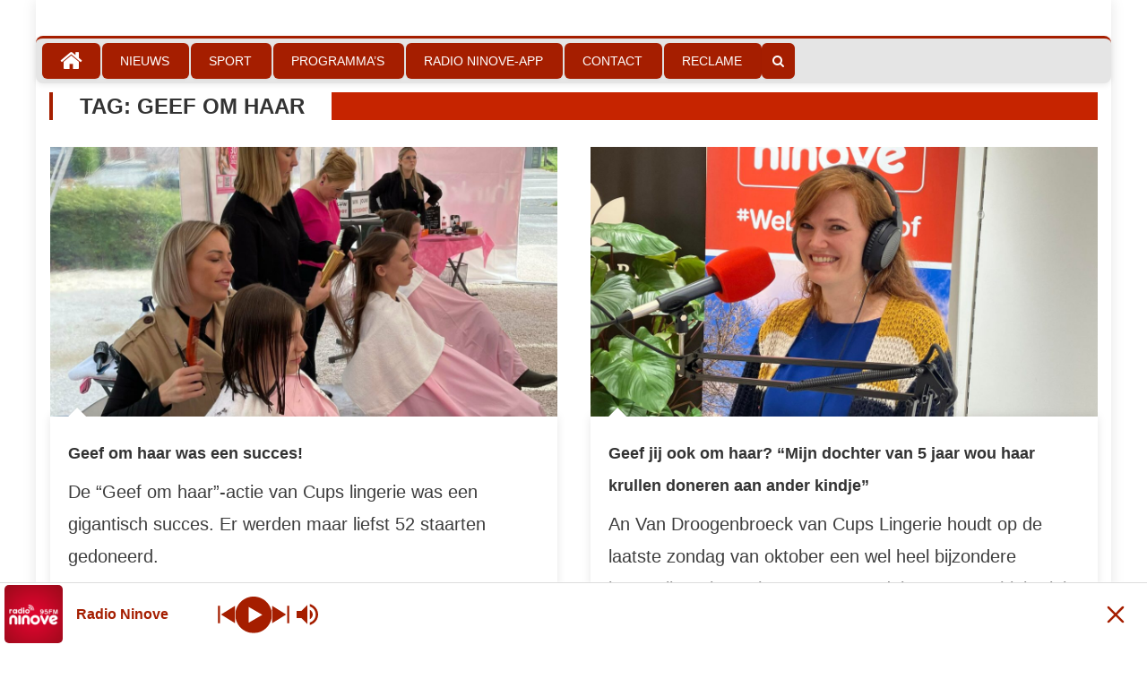

--- FILE ---
content_type: text/html; charset=UTF-8
request_url: https://www.radioninove.be/tag/geef-om-haar/
body_size: 21875
content:
<!DOCTYPE html>
<html lang="nl-BE">
<head>
    <meta charset="UTF-8">
    <meta name="viewport" content="width=device-width, initial-scale=1">
    <link rel="profile" href="https://gmpg.org/xfn/11">
    <link rel="pingback" href="https://www.radioninove.be/xmlrpc.php">
    <meta name='robots' content='index, follow, max-image-preview:large, max-snippet:-1, max-video-preview:-1' />

	<!-- This site is optimized with the Yoast SEO plugin v26.8 - https://yoast.com/product/yoast-seo-wordpress/ -->
	<title>Geef om Haar Archieven - Radio Ninove</title>
	<link rel="canonical" href="https://www.radioninove.be/tag/geef-om-haar/" />
	<meta property="og:locale" content="nl_BE" />
	<meta property="og:type" content="article" />
	<meta property="og:title" content="Geef om Haar Archieven - Radio Ninove" />
	<meta property="og:url" content="https://www.radioninove.be/tag/geef-om-haar/" />
	<meta property="og:site_name" content="Radio Ninove" />
	<meta name="twitter:card" content="summary_large_image" />
	<script type="application/ld+json" class="yoast-schema-graph">{"@context":"https://schema.org","@graph":[{"@type":"CollectionPage","@id":"https://www.radioninove.be/tag/geef-om-haar/","url":"https://www.radioninove.be/tag/geef-om-haar/","name":"Geef om Haar Archieven - Radio Ninove","isPartOf":{"@id":"https://www.radioninove.be/#website"},"primaryImageOfPage":{"@id":"https://www.radioninove.be/tag/geef-om-haar/#primaryimage"},"image":{"@id":"https://www.radioninove.be/tag/geef-om-haar/#primaryimage"},"thumbnailUrl":"https://www.radioninove.be/wp-content/uploads/2022/10/Geef-Om-Haar-Cups-Lingerie.jpg","breadcrumb":{"@id":"https://www.radioninove.be/tag/geef-om-haar/#breadcrumb"},"inLanguage":"nl-BE"},{"@type":"ImageObject","inLanguage":"nl-BE","@id":"https://www.radioninove.be/tag/geef-om-haar/#primaryimage","url":"https://www.radioninove.be/wp-content/uploads/2022/10/Geef-Om-Haar-Cups-Lingerie.jpg","contentUrl":"https://www.radioninove.be/wp-content/uploads/2022/10/Geef-Om-Haar-Cups-Lingerie.jpg","width":2048,"height":1448,"caption":"Radio Ninove"},{"@type":"BreadcrumbList","@id":"https://www.radioninove.be/tag/geef-om-haar/#breadcrumb","itemListElement":[{"@type":"ListItem","position":1,"name":"Home","item":"https://www.radioninove.be/"},{"@type":"ListItem","position":2,"name":"Geef om Haar"}]},{"@type":"WebSite","@id":"https://www.radioninove.be/#website","url":"https://www.radioninove.be/","name":"Radio Ninove","description":"Radio Ninove","publisher":{"@id":"https://www.radioninove.be/#organization"},"potentialAction":[{"@type":"SearchAction","target":{"@type":"EntryPoint","urlTemplate":"https://www.radioninove.be/?s={search_term_string}"},"query-input":{"@type":"PropertyValueSpecification","valueRequired":true,"valueName":"search_term_string"}}],"inLanguage":"nl-BE"},{"@type":"Organization","@id":"https://www.radioninove.be/#organization","name":"Radio Ninove","url":"https://www.radioninove.be/","logo":{"@type":"ImageObject","inLanguage":"nl-BE","@id":"https://www.radioninove.be/#/schema/logo/image/","url":"https://www.radioninove.be/wp-content/uploads/2021/01/RadioNinove_Logo-1024x724.png","contentUrl":"https://www.radioninove.be/wp-content/uploads/2021/01/RadioNinove_Logo-1024x724.png","width":1024,"height":724,"caption":"Radio Ninove"},"image":{"@id":"https://www.radioninove.be/#/schema/logo/image/"},"sameAs":["https://www.facebook.com/radioninove"]}]}</script>
	<!-- / Yoast SEO plugin. -->


<link rel='dns-prefetch' href='//cdn.jsdelivr.net' />
<link rel='dns-prefetch' href='//cdn.plyr.io' />
<link rel='dns-prefetch' href='//fonts.googleapis.com' />
<link rel="alternate" type="application/rss+xml" title="Radio Ninove &raquo; feed" href="https://www.radioninove.be/feed/" />
<link rel="alternate" type="application/rss+xml" title="Radio Ninove &raquo; reactiesfeed" href="https://www.radioninove.be/comments/feed/" />
<link rel="alternate" type="text/calendar" title="Radio Ninove &raquo; iCal feed" href="https://www.radioninove.be/agenda/?ical=1" />
<link rel="alternate" type="application/rss+xml" title="Radio Ninove &raquo; Geef om Haar tagfeed" href="https://www.radioninove.be/tag/geef-om-haar/feed/" />
<style id='wp-img-auto-sizes-contain-inline-css' type='text/css'>
img:is([sizes=auto i],[sizes^="auto," i]){contain-intrinsic-size:3000px 1500px}
/*# sourceURL=wp-img-auto-sizes-contain-inline-css */
</style>
<link rel='stylesheet' id='twb-open-sans-css' href='https://fonts.googleapis.com/css?family=Open+Sans%3A300%2C400%2C500%2C600%2C700%2C800&#038;display=swap&#038;ver=533b826cbc9603dbfa27a29e7de927ef' type='text/css' media='all' />
<link rel='stylesheet' id='twb-global-css' href='https://usercontent.one/wp/www.radioninove.be/wp-content/plugins/slider-wd/booster/assets/css/global.css?ver=1.0.0&media=1768646972' type='text/css' media='all' />
<style id='wp-emoji-styles-inline-css' type='text/css'>

	img.wp-smiley, img.emoji {
		display: inline !important;
		border: none !important;
		box-shadow: none !important;
		height: 1em !important;
		width: 1em !important;
		margin: 0 0.07em !important;
		vertical-align: -0.1em !important;
		background: none !important;
		padding: 0 !important;
	}
/*# sourceURL=wp-emoji-styles-inline-css */
</style>
<link rel='stylesheet' id='wp-block-library-css' href='https://www.radioninove.be/wp-includes/css/dist/block-library/style.min.css?ver=533b826cbc9603dbfa27a29e7de927ef' type='text/css' media='all' />
<style id='global-styles-inline-css' type='text/css'>
:root{--wp--preset--aspect-ratio--square: 1;--wp--preset--aspect-ratio--4-3: 4/3;--wp--preset--aspect-ratio--3-4: 3/4;--wp--preset--aspect-ratio--3-2: 3/2;--wp--preset--aspect-ratio--2-3: 2/3;--wp--preset--aspect-ratio--16-9: 16/9;--wp--preset--aspect-ratio--9-16: 9/16;--wp--preset--color--black: #000000;--wp--preset--color--cyan-bluish-gray: #abb8c3;--wp--preset--color--white: #ffffff;--wp--preset--color--pale-pink: #f78da7;--wp--preset--color--vivid-red: #cf2e2e;--wp--preset--color--luminous-vivid-orange: #ff6900;--wp--preset--color--luminous-vivid-amber: #fcb900;--wp--preset--color--light-green-cyan: #7bdcb5;--wp--preset--color--vivid-green-cyan: #00d084;--wp--preset--color--pale-cyan-blue: #8ed1fc;--wp--preset--color--vivid-cyan-blue: #0693e3;--wp--preset--color--vivid-purple: #9b51e0;--wp--preset--gradient--vivid-cyan-blue-to-vivid-purple: linear-gradient(135deg,rgb(6,147,227) 0%,rgb(155,81,224) 100%);--wp--preset--gradient--light-green-cyan-to-vivid-green-cyan: linear-gradient(135deg,rgb(122,220,180) 0%,rgb(0,208,130) 100%);--wp--preset--gradient--luminous-vivid-amber-to-luminous-vivid-orange: linear-gradient(135deg,rgb(252,185,0) 0%,rgb(255,105,0) 100%);--wp--preset--gradient--luminous-vivid-orange-to-vivid-red: linear-gradient(135deg,rgb(255,105,0) 0%,rgb(207,46,46) 100%);--wp--preset--gradient--very-light-gray-to-cyan-bluish-gray: linear-gradient(135deg,rgb(238,238,238) 0%,rgb(169,184,195) 100%);--wp--preset--gradient--cool-to-warm-spectrum: linear-gradient(135deg,rgb(74,234,220) 0%,rgb(151,120,209) 20%,rgb(207,42,186) 40%,rgb(238,44,130) 60%,rgb(251,105,98) 80%,rgb(254,248,76) 100%);--wp--preset--gradient--blush-light-purple: linear-gradient(135deg,rgb(255,206,236) 0%,rgb(152,150,240) 100%);--wp--preset--gradient--blush-bordeaux: linear-gradient(135deg,rgb(254,205,165) 0%,rgb(254,45,45) 50%,rgb(107,0,62) 100%);--wp--preset--gradient--luminous-dusk: linear-gradient(135deg,rgb(255,203,112) 0%,rgb(199,81,192) 50%,rgb(65,88,208) 100%);--wp--preset--gradient--pale-ocean: linear-gradient(135deg,rgb(255,245,203) 0%,rgb(182,227,212) 50%,rgb(51,167,181) 100%);--wp--preset--gradient--electric-grass: linear-gradient(135deg,rgb(202,248,128) 0%,rgb(113,206,126) 100%);--wp--preset--gradient--midnight: linear-gradient(135deg,rgb(2,3,129) 0%,rgb(40,116,252) 100%);--wp--preset--font-size--small: 13px;--wp--preset--font-size--medium: 20px;--wp--preset--font-size--large: 36px;--wp--preset--font-size--x-large: 42px;--wp--preset--spacing--20: 0.44rem;--wp--preset--spacing--30: 0.67rem;--wp--preset--spacing--40: 1rem;--wp--preset--spacing--50: 1.5rem;--wp--preset--spacing--60: 2.25rem;--wp--preset--spacing--70: 3.38rem;--wp--preset--spacing--80: 5.06rem;--wp--preset--shadow--natural: 6px 6px 9px rgba(0, 0, 0, 0.2);--wp--preset--shadow--deep: 12px 12px 50px rgba(0, 0, 0, 0.4);--wp--preset--shadow--sharp: 6px 6px 0px rgba(0, 0, 0, 0.2);--wp--preset--shadow--outlined: 6px 6px 0px -3px rgb(255, 255, 255), 6px 6px rgb(0, 0, 0);--wp--preset--shadow--crisp: 6px 6px 0px rgb(0, 0, 0);}:where(.is-layout-flex){gap: 0.5em;}:where(.is-layout-grid){gap: 0.5em;}body .is-layout-flex{display: flex;}.is-layout-flex{flex-wrap: wrap;align-items: center;}.is-layout-flex > :is(*, div){margin: 0;}body .is-layout-grid{display: grid;}.is-layout-grid > :is(*, div){margin: 0;}:where(.wp-block-columns.is-layout-flex){gap: 2em;}:where(.wp-block-columns.is-layout-grid){gap: 2em;}:where(.wp-block-post-template.is-layout-flex){gap: 1.25em;}:where(.wp-block-post-template.is-layout-grid){gap: 1.25em;}.has-black-color{color: var(--wp--preset--color--black) !important;}.has-cyan-bluish-gray-color{color: var(--wp--preset--color--cyan-bluish-gray) !important;}.has-white-color{color: var(--wp--preset--color--white) !important;}.has-pale-pink-color{color: var(--wp--preset--color--pale-pink) !important;}.has-vivid-red-color{color: var(--wp--preset--color--vivid-red) !important;}.has-luminous-vivid-orange-color{color: var(--wp--preset--color--luminous-vivid-orange) !important;}.has-luminous-vivid-amber-color{color: var(--wp--preset--color--luminous-vivid-amber) !important;}.has-light-green-cyan-color{color: var(--wp--preset--color--light-green-cyan) !important;}.has-vivid-green-cyan-color{color: var(--wp--preset--color--vivid-green-cyan) !important;}.has-pale-cyan-blue-color{color: var(--wp--preset--color--pale-cyan-blue) !important;}.has-vivid-cyan-blue-color{color: var(--wp--preset--color--vivid-cyan-blue) !important;}.has-vivid-purple-color{color: var(--wp--preset--color--vivid-purple) !important;}.has-black-background-color{background-color: var(--wp--preset--color--black) !important;}.has-cyan-bluish-gray-background-color{background-color: var(--wp--preset--color--cyan-bluish-gray) !important;}.has-white-background-color{background-color: var(--wp--preset--color--white) !important;}.has-pale-pink-background-color{background-color: var(--wp--preset--color--pale-pink) !important;}.has-vivid-red-background-color{background-color: var(--wp--preset--color--vivid-red) !important;}.has-luminous-vivid-orange-background-color{background-color: var(--wp--preset--color--luminous-vivid-orange) !important;}.has-luminous-vivid-amber-background-color{background-color: var(--wp--preset--color--luminous-vivid-amber) !important;}.has-light-green-cyan-background-color{background-color: var(--wp--preset--color--light-green-cyan) !important;}.has-vivid-green-cyan-background-color{background-color: var(--wp--preset--color--vivid-green-cyan) !important;}.has-pale-cyan-blue-background-color{background-color: var(--wp--preset--color--pale-cyan-blue) !important;}.has-vivid-cyan-blue-background-color{background-color: var(--wp--preset--color--vivid-cyan-blue) !important;}.has-vivid-purple-background-color{background-color: var(--wp--preset--color--vivid-purple) !important;}.has-black-border-color{border-color: var(--wp--preset--color--black) !important;}.has-cyan-bluish-gray-border-color{border-color: var(--wp--preset--color--cyan-bluish-gray) !important;}.has-white-border-color{border-color: var(--wp--preset--color--white) !important;}.has-pale-pink-border-color{border-color: var(--wp--preset--color--pale-pink) !important;}.has-vivid-red-border-color{border-color: var(--wp--preset--color--vivid-red) !important;}.has-luminous-vivid-orange-border-color{border-color: var(--wp--preset--color--luminous-vivid-orange) !important;}.has-luminous-vivid-amber-border-color{border-color: var(--wp--preset--color--luminous-vivid-amber) !important;}.has-light-green-cyan-border-color{border-color: var(--wp--preset--color--light-green-cyan) !important;}.has-vivid-green-cyan-border-color{border-color: var(--wp--preset--color--vivid-green-cyan) !important;}.has-pale-cyan-blue-border-color{border-color: var(--wp--preset--color--pale-cyan-blue) !important;}.has-vivid-cyan-blue-border-color{border-color: var(--wp--preset--color--vivid-cyan-blue) !important;}.has-vivid-purple-border-color{border-color: var(--wp--preset--color--vivid-purple) !important;}.has-vivid-cyan-blue-to-vivid-purple-gradient-background{background: var(--wp--preset--gradient--vivid-cyan-blue-to-vivid-purple) !important;}.has-light-green-cyan-to-vivid-green-cyan-gradient-background{background: var(--wp--preset--gradient--light-green-cyan-to-vivid-green-cyan) !important;}.has-luminous-vivid-amber-to-luminous-vivid-orange-gradient-background{background: var(--wp--preset--gradient--luminous-vivid-amber-to-luminous-vivid-orange) !important;}.has-luminous-vivid-orange-to-vivid-red-gradient-background{background: var(--wp--preset--gradient--luminous-vivid-orange-to-vivid-red) !important;}.has-very-light-gray-to-cyan-bluish-gray-gradient-background{background: var(--wp--preset--gradient--very-light-gray-to-cyan-bluish-gray) !important;}.has-cool-to-warm-spectrum-gradient-background{background: var(--wp--preset--gradient--cool-to-warm-spectrum) !important;}.has-blush-light-purple-gradient-background{background: var(--wp--preset--gradient--blush-light-purple) !important;}.has-blush-bordeaux-gradient-background{background: var(--wp--preset--gradient--blush-bordeaux) !important;}.has-luminous-dusk-gradient-background{background: var(--wp--preset--gradient--luminous-dusk) !important;}.has-pale-ocean-gradient-background{background: var(--wp--preset--gradient--pale-ocean) !important;}.has-electric-grass-gradient-background{background: var(--wp--preset--gradient--electric-grass) !important;}.has-midnight-gradient-background{background: var(--wp--preset--gradient--midnight) !important;}.has-small-font-size{font-size: var(--wp--preset--font-size--small) !important;}.has-medium-font-size{font-size: var(--wp--preset--font-size--medium) !important;}.has-large-font-size{font-size: var(--wp--preset--font-size--large) !important;}.has-x-large-font-size{font-size: var(--wp--preset--font-size--x-large) !important;}
/*# sourceURL=global-styles-inline-css */
</style>

<style id='classic-theme-styles-inline-css' type='text/css'>
/*! This file is auto-generated */
.wp-block-button__link{color:#fff;background-color:#32373c;border-radius:9999px;box-shadow:none;text-decoration:none;padding:calc(.667em + 2px) calc(1.333em + 2px);font-size:1.125em}.wp-block-file__button{background:#32373c;color:#fff;text-decoration:none}
/*# sourceURL=/wp-includes/css/classic-themes.min.css */
</style>
<link rel='stylesheet' id='videojs-css' href='https://usercontent.one/wp/www.radioninove.be/wp-content/plugins/hls-player/public/css/video-js.min.css?ver=1.0.11&media=1768646972' type='text/css' media='all' />
<link rel='stylesheet' id='plyr-css-css' href='https://cdn.plyr.io/3.7.8/plyr.css?ver=533b826cbc9603dbfa27a29e7de927ef' type='text/css' media='all' />
<link rel='stylesheet' id='font-awesome-css' href='https://usercontent.one/wp/www.radioninove.be/wp-content/themes/eggnews/assets/lib/font-awesome/css/font-awesome.min.css?ver=4.7.0&media=1768646972' type='text/css' media='all' />
<link rel='stylesheet' id='eggnews-google-font-css' href='https://fonts.googleapis.com/css?family=Poppins&#038;ver=533b826cbc9603dbfa27a29e7de927ef' type='text/css' media='all' />
<link rel='stylesheet' id='eggnews-style-1-css' href='https://usercontent.one/wp/www.radioninove.be/wp-content/themes/eggnews/assets/css/eggnews.css?ver=1.4.19&media=1768646972' type='text/css' media='all' />
<link rel='stylesheet' id='eggnews-style-css' href='https://usercontent.one/wp/www.radioninove.be/wp-content/themes/eggnews/style.css?ver=1.4.19&media=1768646972' type='text/css' media='all' />
<link rel='stylesheet' id='eggnews-responsive-css' href='https://usercontent.one/wp/www.radioninove.be/wp-content/themes/eggnews/assets/css/eggnews-responsive.css?ver=1.4.19&media=1768646972' type='text/css' media='all' />
<link rel='stylesheet' id='rsfv-fallback-css' href='https://usercontent.one/wp/www.radioninove.be/wp-content/plugins/really-simple-featured-video/includes/Compatibility/Themes/Fallback/styles.css?media=1768646972?ver=1768158095' type='text/css' media='all' />
<link rel='stylesheet' id='fancybox-css' href='https://usercontent.one/wp/www.radioninove.be/wp-content/plugins/easy-fancybox/fancybox/1.5.4/jquery.fancybox.min.css?media=1768646972?ver=533b826cbc9603dbfa27a29e7de927ef' type='text/css' media='screen' />
<script type="text/javascript" src="https://www.radioninove.be/wp-includes/js/jquery/jquery.min.js?ver=3.7.1" id="jquery-core-js"></script>
<script type="text/javascript" src="https://www.radioninove.be/wp-includes/js/jquery/jquery-migrate.min.js?ver=3.4.1" id="jquery-migrate-js"></script>
<script type="text/javascript" src="https://usercontent.one/wp/www.radioninove.be/wp-content/plugins/slider-wd/booster/assets/js/circle-progress.js?ver=1.2.2&media=1768646972" id="twb-circle-js"></script>
<script type="text/javascript" id="twb-global-js-extra">
/* <![CDATA[ */
var twb = {"nonce":"6c5ba7cf21","ajax_url":"https://www.radioninove.be/wp-admin/admin-ajax.php","plugin_url":"https://www.radioninove.be/wp-content/plugins/slider-wd/booster","href":"https://www.radioninove.be/wp-admin/admin.php?page=twb_slider_wd"};
var twb = {"nonce":"6c5ba7cf21","ajax_url":"https://www.radioninove.be/wp-admin/admin-ajax.php","plugin_url":"https://www.radioninove.be/wp-content/plugins/slider-wd/booster","href":"https://www.radioninove.be/wp-admin/admin.php?page=twb_slider_wd"};
//# sourceURL=twb-global-js-extra
/* ]]> */
</script>
<script type="text/javascript" src="https://usercontent.one/wp/www.radioninove.be/wp-content/plugins/slider-wd/booster/assets/js/global.js?ver=1.0.0&media=1768646972" id="twb-global-js"></script>
<script type="text/javascript" src="https://usercontent.one/wp/www.radioninove.be/wp-content/plugins/hls-player/public/js/video.min.js?ver=1.0.11&media=1768646972" id="videojs-js"></script>
<link rel="https://api.w.org/" href="https://www.radioninove.be/wp-json/" /><link rel="alternate" title="JSON" type="application/json" href="https://www.radioninove.be/wp-json/wp/v2/tags/1407" /><link rel="EditURI" type="application/rsd+xml" title="RSD" href="https://www.radioninove.be/xmlrpc.php?rsd" />

<style>[class*=" icon-oc-"],[class^=icon-oc-]{speak:none;font-style:normal;font-weight:400;font-variant:normal;text-transform:none;line-height:1;-webkit-font-smoothing:antialiased;-moz-osx-font-smoothing:grayscale}.icon-oc-one-com-white-32px-fill:before{content:"901"}.icon-oc-one-com:before{content:"900"}#one-com-icon,.toplevel_page_onecom-wp .wp-menu-image{speak:none;display:flex;align-items:center;justify-content:center;text-transform:none;line-height:1;-webkit-font-smoothing:antialiased;-moz-osx-font-smoothing:grayscale}.onecom-wp-admin-bar-item>a,.toplevel_page_onecom-wp>.wp-menu-name{font-size:16px;font-weight:400;line-height:1}.toplevel_page_onecom-wp>.wp-menu-name img{width:69px;height:9px;}.wp-submenu-wrap.wp-submenu>.wp-submenu-head>img{width:88px;height:auto}.onecom-wp-admin-bar-item>a img{height:7px!important}.onecom-wp-admin-bar-item>a img,.toplevel_page_onecom-wp>.wp-menu-name img{opacity:.8}.onecom-wp-admin-bar-item.hover>a img,.toplevel_page_onecom-wp.wp-has-current-submenu>.wp-menu-name img,li.opensub>a.toplevel_page_onecom-wp>.wp-menu-name img{opacity:1}#one-com-icon:before,.onecom-wp-admin-bar-item>a:before,.toplevel_page_onecom-wp>.wp-menu-image:before{content:'';position:static!important;background-color:rgba(240,245,250,.4);border-radius:102px;width:18px;height:18px;padding:0!important}.onecom-wp-admin-bar-item>a:before{width:14px;height:14px}.onecom-wp-admin-bar-item.hover>a:before,.toplevel_page_onecom-wp.opensub>a>.wp-menu-image:before,.toplevel_page_onecom-wp.wp-has-current-submenu>.wp-menu-image:before{background-color:#76b82a}.onecom-wp-admin-bar-item>a{display:inline-flex!important;align-items:center;justify-content:center}#one-com-logo-wrapper{font-size:4em}#one-com-icon{vertical-align:middle}.imagify-welcome{display:none !important;}</style>  <script src="https://cdn.onesignal.com/sdks/web/v16/OneSignalSDK.page.js" defer></script>
  <script>
          window.OneSignalDeferred = window.OneSignalDeferred || [];
          OneSignalDeferred.push(async function(OneSignal) {
            await OneSignal.init({
              appId: "bf917c6a-3659-4205-bd0c-64cb0329ea28",
              serviceWorkerOverrideForTypical: true,
              path: "https://www.radioninove.be/wp-content/plugins/onesignal-free-web-push-notifications/sdk_files/",
              serviceWorkerParam: { scope: "/wp-content/plugins/onesignal-free-web-push-notifications/sdk_files/push/onesignal/" },
              serviceWorkerPath: "OneSignalSDKWorker.js",
            });
          });

          // Unregister the legacy OneSignal service worker to prevent scope conflicts
          if (navigator.serviceWorker) {
            navigator.serviceWorker.getRegistrations().then((registrations) => {
              // Iterate through all registered service workers
              registrations.forEach((registration) => {
                // Check the script URL to identify the specific service worker
                if (registration.active && registration.active.scriptURL.includes('OneSignalSDKWorker.js.php')) {
                  // Unregister the service worker
                  registration.unregister().then((success) => {
                    if (success) {
                      console.log('OneSignalSW: Successfully unregistered:', registration.active.scriptURL);
                    } else {
                      console.log('OneSignalSW: Failed to unregister:', registration.active.scriptURL);
                    }
                  });
                }
              });
            }).catch((error) => {
              console.error('Error fetching service worker registrations:', error);
            });
        }
        </script>
<meta name="generator" content="performance-lab 4.0.1; plugins: webp-uploads">
<meta name="generator" content="webp-uploads 2.6.1">
<meta name="tec-api-version" content="v1"><meta name="tec-api-origin" content="https://www.radioninove.be"><link rel="alternate" href="https://www.radioninove.be/wp-json/tribe/events/v1/events/?tags=geef-om-haar" /><!-- Analytics by WP Statistics - https://wp-statistics.com -->
		<style type="text/css">
			.category-button.teg-cat-522 a { background: #a51e00}
.category-button.teg-cat-522 a:hover { background: #730000}
.block-header.teg-cat-522 { border-left: 2px solid #a51e00 }
.rtl .block-header.teg-cat-522 { border-left: none; border-right: 2px solid #a51e00 }
.archive .page-header.teg-cat-522 { border-left: 4px solid #a51e00 }
.rtl.archive .page-header.teg-cat-522 { border-left: none; border-right: 4px solid #a51e00 }
#site-navigation ul li.teg-cat-522 { border-bottom-color: #a51e00 }
.category-button.teg-cat-337 a { background: #a51e00}
.category-button.teg-cat-337 a:hover { background: #730000}
.block-header.teg-cat-337 { border-left: 2px solid #a51e00 }
.rtl .block-header.teg-cat-337 { border-left: none; border-right: 2px solid #a51e00 }
.archive .page-header.teg-cat-337 { border-left: 4px solid #a51e00 }
.rtl.archive .page-header.teg-cat-337 { border-left: none; border-right: 4px solid #a51e00 }
#site-navigation ul li.teg-cat-337 { border-bottom-color: #a51e00 }
.category-button.teg-cat-346 a { background: #a51e00}
.category-button.teg-cat-346 a:hover { background: #730000}
.block-header.teg-cat-346 { border-left: 2px solid #a51e00 }
.rtl .block-header.teg-cat-346 { border-left: none; border-right: 2px solid #a51e00 }
.archive .page-header.teg-cat-346 { border-left: 4px solid #a51e00 }
.rtl.archive .page-header.teg-cat-346 { border-left: none; border-right: 4px solid #a51e00 }
#site-navigation ul li.teg-cat-346 { border-bottom-color: #a51e00 }
.category-button.teg-cat-338 a { background: #a51e00}
.category-button.teg-cat-338 a:hover { background: #730000}
.block-header.teg-cat-338 { border-left: 2px solid #a51e00 }
.rtl .block-header.teg-cat-338 { border-left: none; border-right: 2px solid #a51e00 }
.archive .page-header.teg-cat-338 { border-left: 4px solid #a51e00 }
.rtl.archive .page-header.teg-cat-338 { border-left: none; border-right: 4px solid #a51e00 }
#site-navigation ul li.teg-cat-338 { border-bottom-color: #a51e00 }
.category-button.teg-cat-2660 a { background: #a51e00}
.category-button.teg-cat-2660 a:hover { background: #730000}
.block-header.teg-cat-2660 { border-left: 2px solid #a51e00 }
.rtl .block-header.teg-cat-2660 { border-left: none; border-right: 2px solid #a51e00 }
.archive .page-header.teg-cat-2660 { border-left: 4px solid #a51e00 }
.rtl.archive .page-header.teg-cat-2660 { border-left: none; border-right: 4px solid #a51e00 }
#site-navigation ul li.teg-cat-2660 { border-bottom-color: #a51e00 }
.category-button.teg-cat-438 a { background: #a51e00}
.category-button.teg-cat-438 a:hover { background: #730000}
.block-header.teg-cat-438 { border-left: 2px solid #a51e00 }
.rtl .block-header.teg-cat-438 { border-left: none; border-right: 2px solid #a51e00 }
.archive .page-header.teg-cat-438 { border-left: 4px solid #a51e00 }
.rtl.archive .page-header.teg-cat-438 { border-left: none; border-right: 4px solid #a51e00 }
#site-navigation ul li.teg-cat-438 { border-bottom-color: #a51e00 }
.category-button.teg-cat-339 a { background: #a51e00}
.category-button.teg-cat-339 a:hover { background: #730000}
.block-header.teg-cat-339 { border-left: 2px solid #a51e00 }
.rtl .block-header.teg-cat-339 { border-left: none; border-right: 2px solid #a51e00 }
.archive .page-header.teg-cat-339 { border-left: 4px solid #a51e00 }
.rtl.archive .page-header.teg-cat-339 { border-left: none; border-right: 4px solid #a51e00 }
#site-navigation ul li.teg-cat-339 { border-bottom-color: #a51e00 }
.category-button.teg-cat-344 a { background: #a51e00}
.category-button.teg-cat-344 a:hover { background: #730000}
.block-header.teg-cat-344 { border-left: 2px solid #a51e00 }
.rtl .block-header.teg-cat-344 { border-left: none; border-right: 2px solid #a51e00 }
.archive .page-header.teg-cat-344 { border-left: 4px solid #a51e00 }
.rtl.archive .page-header.teg-cat-344 { border-left: none; border-right: 4px solid #a51e00 }
#site-navigation ul li.teg-cat-344 { border-bottom-color: #a51e00 }
.category-button.teg-cat-340 a { background: #a51e00}
.category-button.teg-cat-340 a:hover { background: #730000}
.block-header.teg-cat-340 { border-left: 2px solid #a51e00 }
.rtl .block-header.teg-cat-340 { border-left: none; border-right: 2px solid #a51e00 }
.archive .page-header.teg-cat-340 { border-left: 4px solid #a51e00 }
.rtl.archive .page-header.teg-cat-340 { border-left: none; border-right: 4px solid #a51e00 }
#site-navigation ul li.teg-cat-340 { border-bottom-color: #a51e00 }
.category-button.teg-cat-345 a { background: #a51e00}
.category-button.teg-cat-345 a:hover { background: #730000}
.block-header.teg-cat-345 { border-left: 2px solid #a51e00 }
.rtl .block-header.teg-cat-345 { border-left: none; border-right: 2px solid #a51e00 }
.archive .page-header.teg-cat-345 { border-left: 4px solid #a51e00 }
.rtl.archive .page-header.teg-cat-345 { border-left: none; border-right: 4px solid #a51e00 }
#site-navigation ul li.teg-cat-345 { border-bottom-color: #a51e00 }
.category-button.teg-cat-319 a { background: #a51e00}
.category-button.teg-cat-319 a:hover { background: #730000}
.block-header.teg-cat-319 { border-left: 2px solid #a51e00 }
.rtl .block-header.teg-cat-319 { border-left: none; border-right: 2px solid #a51e00 }
.archive .page-header.teg-cat-319 { border-left: 4px solid #a51e00 }
.rtl.archive .page-header.teg-cat-319 { border-left: none; border-right: 4px solid #a51e00 }
#site-navigation ul li.teg-cat-319 { border-bottom-color: #a51e00 }
.category-button.teg-cat-299 a { background: #a51e00}
.category-button.teg-cat-299 a:hover { background: #730000}
.block-header.teg-cat-299 { border-left: 2px solid #a51e00 }
.rtl .block-header.teg-cat-299 { border-left: none; border-right: 2px solid #a51e00 }
.archive .page-header.teg-cat-299 { border-left: 4px solid #a51e00 }
.rtl.archive .page-header.teg-cat-299 { border-left: none; border-right: 4px solid #a51e00 }
#site-navigation ul li.teg-cat-299 { border-bottom-color: #a51e00 }
.category-button.teg-cat-341 a { background: #a51e00}
.category-button.teg-cat-341 a:hover { background: #730000}
.block-header.teg-cat-341 { border-left: 2px solid #a51e00 }
.rtl .block-header.teg-cat-341 { border-left: none; border-right: 2px solid #a51e00 }
.archive .page-header.teg-cat-341 { border-left: 4px solid #a51e00 }
.rtl.archive .page-header.teg-cat-341 { border-left: none; border-right: 4px solid #a51e00 }
#site-navigation ul li.teg-cat-341 { border-bottom-color: #a51e00 }
.category-button.teg-cat-347 a { background: #a51e00}
.category-button.teg-cat-347 a:hover { background: #730000}
.block-header.teg-cat-347 { border-left: 2px solid #a51e00 }
.rtl .block-header.teg-cat-347 { border-left: none; border-right: 2px solid #a51e00 }
.archive .page-header.teg-cat-347 { border-left: 4px solid #a51e00 }
.rtl.archive .page-header.teg-cat-347 { border-left: none; border-right: 4px solid #a51e00 }
#site-navigation ul li.teg-cat-347 { border-bottom-color: #a51e00 }
.category-button.teg-cat-343 a { background: #a51e00}
.category-button.teg-cat-343 a:hover { background: #730000}
.block-header.teg-cat-343 { border-left: 2px solid #a51e00 }
.rtl .block-header.teg-cat-343 { border-left: none; border-right: 2px solid #a51e00 }
.archive .page-header.teg-cat-343 { border-left: 4px solid #a51e00 }
.rtl.archive .page-header.teg-cat-343 { border-left: none; border-right: 4px solid #a51e00 }
#site-navigation ul li.teg-cat-343 { border-bottom-color: #a51e00 }
.category-button.teg-cat-298 a { background: #a51e00}
.category-button.teg-cat-298 a:hover { background: #730000}
.block-header.teg-cat-298 { border-left: 2px solid #a51e00 }
.rtl .block-header.teg-cat-298 { border-left: none; border-right: 2px solid #a51e00 }
.archive .page-header.teg-cat-298 { border-left: 4px solid #a51e00 }
.rtl.archive .page-header.teg-cat-298 { border-left: none; border-right: 4px solid #a51e00 }
#site-navigation ul li.teg-cat-298 { border-bottom-color: #a51e00 }
.category-button.teg-cat-2409 a { background: #a51e00}
.category-button.teg-cat-2409 a:hover { background: #730000}
.block-header.teg-cat-2409 { border-left: 2px solid #a51e00 }
.rtl .block-header.teg-cat-2409 { border-left: none; border-right: 2px solid #a51e00 }
.archive .page-header.teg-cat-2409 { border-left: 4px solid #a51e00 }
.rtl.archive .page-header.teg-cat-2409 { border-left: none; border-right: 4px solid #a51e00 }
#site-navigation ul li.teg-cat-2409 { border-bottom-color: #a51e00 }
.category-button.teg-cat-342 a { background: #a51e00}
.category-button.teg-cat-342 a:hover { background: #730000}
.block-header.teg-cat-342 { border-left: 2px solid #a51e00 }
.rtl .block-header.teg-cat-342 { border-left: none; border-right: 2px solid #a51e00 }
.archive .page-header.teg-cat-342 { border-left: 4px solid #a51e00 }
.rtl.archive .page-header.teg-cat-342 { border-left: none; border-right: 4px solid #a51e00 }
#site-navigation ul li.teg-cat-342 { border-bottom-color: #a51e00 }
.navigation .nav-links a,.bttn,button,input[type='button'],input[type='reset'],input[type='submit'],.navigation .nav-links a:hover,.bttn:hover,button,input[type='button']:hover,input[type='reset']:hover,input[type='submit']:hover,.edit-link .post-edit-link, .reply .comment-reply-link,.home-icon,.search-main,.header-search-wrapper .search-form-main .search-submit,.teg-slider-section .bx-controls a:hover,.widget_search .search-submit,.error404 .page-title,.archive.archive-classic .entry-title a:after,#teg-scrollup,.widget_tag_cloud .tagcloud a:hover,.sub-toggle,#site-navigation ul > li:hover > .sub-toggle, #site-navigation ul > li.current-menu-item .sub-toggle, #site-navigation ul > li.current-menu-ancestor .sub-toggle{ background:#a51e00} .breaking_news_wrap .bx-controls-direction a, .breaking_news_wrap .bx-controls-direction a:hover:before{color:#fff;}
.navigation .nav-links a,.bttn,button,input[type='button'],input[type='reset'],input[type='submit'],.widget_search .search-submit,.widget_tag_cloud .tagcloud a:hover{ border-color:#a51e00}
.comment-list .comment-body ,.header-search-wrapper .search-form-main{ border-top-color:#a51e00}
#site-navigation ul li,.header-search-wrapper .search-form-main:before{ border-bottom-color:#a51e00}
.archive .page-header,.block-header, .widget .widget-title-wrapper, .related-articles-wrapper .widget-title-wrapper{ border-left-color:#a51e00}
a,a:hover,a:focus,a:active,.entry-footer a:hover,.comment-author .fn .url:hover,#cancel-comment-reply-link,#cancel-comment-reply-link:before, .logged-in-as a,.top-menu ul li a:hover,#footer-navigation ul li a:hover,#site-navigation ul li a:hover,#site-navigation ul li.current-menu-item a,.teg-slider-section .slide-title a:hover,.featured-post-wrapper .featured-title a:hover,.eggnews_block_grid .post-title a:hover,.slider-meta-wrapper span:hover,.slider-meta-wrapper a:hover,.featured-meta-wrapper span:hover,.featured-meta-wrapper a:hover,.post-meta-wrapper > span:hover,.post-meta-wrapper span > a:hover ,.grid-posts-block .post-title a:hover,.list-posts-block .single-post-wrapper .post-content-wrapper .post-title a:hover,.column-posts-block .single-post-wrapper.secondary-post .post-content-wrapper .post-title a:hover,.widget a:hover::before,.widget li:hover::before,.entry-title a:hover,.entry-meta span a:hover,.post-readmore a:hover,.archive-classic .entry-title a:hover,
            .archive-columns .entry-title a:hover,.related-posts-wrapper .post-title a:hover, .widget .widget-title a:hover,.related-articles-wrapper .related-title a:hover { color:#a51e00}
#content .block-header,#content .widget .widget-title-wrapper,#content .related-articles-wrapper .widget-title-wrapper {background-color: #c62400;}
.block-header .block-title, .widget .widget-title, .related-articles-wrapper .related-title {background-color: #a51e00;}
.block-header, .widget .widget-title-wrapper, .related-articles-wrapper .widget-title-wrapper {border-left-color: #a51e00;border-bottom-color: #a51e00}
#content .block-header .block-title:after, #content .widget .widget-title:after, #content .related-articles-wrapper .related-title:after {border-bottom-color: #a51e00;border-bottom-color: #a51e00}
.archive .page-header {background-color: #c62400}
#site-navigation ul li.current-menu-item a,.bx-default-pager .bx-pager-item a.active {border-color: #a51e00}
.bottom-header-wrapper {border-color: #a51e00}
.top-menu ul li, .eggnews-ticker-wrapper ~ .top-header-section {border-color: #a51e00}
.ticker-caption, .breaking_news_wrap.fade .bx-controls-direction a.bx-next:hover, .breaking_news_wrap.fade .bx-controls-direction a.bx-prev:hover {background-color: #a51e00}
.ticker-content-wrapper .news-post a:hover, .eggnews-carousel .item .carousel-content-wrapper a:hover{color: #a51e00}
.eggnews-carousel .item .carousel-content-wrapper h3 a:hover, body .eggnews-carousel h3 a:hover, footer#colophon .eggnews-carousel h3 a:hover, footer#colophon a:hover, .widget a:hover, .breaking_news_wrap .article-content.feature_image .post-title a:hover{color: #a51e00}
.widget .owl-theme .owl-dots .owl-dot.active span{background: #a51e00}
.rtl #content .block-header .block-title::after, .rtl #content .related-articles-wrapper .related-title::after, .rtl #content .widget .widget-title::after{border-right-color: #a51e00}
		</style>
		<link rel="preconnect" href="//code.tidio.co">	<style type="text/css">
			.site-title,
		.site-description {
			position: absolute;
			clip: rect(1px, 1px, 1px, 1px);
		}
		</style>
	<style>
  .preroll-wrapper {
    max-width: 100%;
    aspect-ratio: 16/9;
    position: relative;
    margin-bottom: 1rem;
    background-color: black;
    overflow: hidden;
    cursor: pointer;
  }

  .preroll-wrapper video {
    width: 100%;
    height: 100%;
    display: none;
  }

  .preroll-thumbnail {
    width: 100%;
    height: 100%;
    object-fit: cover;
    display: block;
  }

  .play-overlay {
    position: absolute;
    inset: 0;
    display: flex;
    align-items: center;
    justify-content: center;
    z-index: 5;
    background: rgba(0, 0, 0, 0.4);
  }

  .play-overlay::before {
    content: '▶';
    font-size: 4rem;
    color: white;
  }
</style>

<script>
document.addEventListener('DOMContentLoaded', () => {
  const iframes = document.querySelectorAll('iframe[src*="youtube.com/embed"]');

  iframes.forEach((iframe) => {
    const videoIdMatch = iframe.src.match(/embed\/([a-zA-Z0-9_-]+)/);
    const videoId = videoIdMatch ? videoIdMatch[1] : null;
    if (!videoId) return;

    const wrapper = document.createElement('div');
    wrapper.className = 'preroll-wrapper';

    const thumb = document.createElement('img');
    thumb.className = 'preroll-thumbnail';
    thumb.src = `https://img.youtube.com/vi/${videoId}/hqdefault.jpg`;

    const video = document.createElement('video');
    video.src = 'https://www.radioninove.be/preroll.mp4';
    video.playsInline = true;

    const playOverlay = document.createElement('div');
    playOverlay.className = 'play-overlay';

    const parent = iframe.parentNode;
    parent.replaceChild(wrapper, iframe);

    wrapper.appendChild(thumb);
    wrapper.appendChild(video);
    wrapper.appendChild(playOverlay);

    const showIframe = () => {
      video.style.display = 'none';
      playOverlay.style.display = 'none';
      thumb.style.display = 'none';

      // Nieuwe YouTube iframe pas nu aanmaken
      const ytIframe = document.createElement('iframe');
      ytIframe.src = `https://www.youtube.com/embed/${videoId}?autoplay=1&rel=0`;
      ytIframe.allow = 'autoplay; encrypted-media';
      ytIframe.frameBorder = 0;
      ytIframe.width = '100%';
      ytIframe.height = '100%';

      wrapper.appendChild(ytIframe);
    };

    const startPreroll = () => {
      thumb.style.display = 'none';
      playOverlay.style.display = 'none';
      video.style.display = 'block';

      // Statistiek triggeren bij start preroll
      fetch('https://www.radioninove.be/stats_video.php', { method: 'POST' })
        .then(response => response.json())
        .then(data => console.log('Preroll stats bijgewerkt:', data))
        .catch(err => console.error('Fout bij preroll-telling:', err));

      video.play().catch(console.error);
    };

    wrapper.addEventListener('click', () => {
      if (video.style.display === 'block') return; // preroll al afspelen
      startPreroll();
    });

    video.addEventListener('ended', showIframe);
  });
});
</script>
<link rel="icon" href="https://usercontent.one/wp/www.radioninove.be/wp-content/uploads/2021/03/cropped-RadioNinove_Logo_Instagram-32x32.png?media=1768646972" sizes="32x32" />
<link rel="icon" href="https://usercontent.one/wp/www.radioninove.be/wp-content/uploads/2021/03/cropped-RadioNinove_Logo_Instagram-192x192.png?media=1768646972" sizes="192x192" />
<link rel="apple-touch-icon" href="https://usercontent.one/wp/www.radioninove.be/wp-content/uploads/2021/03/cropped-RadioNinove_Logo_Instagram-180x180.png?media=1768646972" />
<meta name="msapplication-TileImage" content="https://usercontent.one/wp/www.radioninove.be/wp-content/uploads/2021/03/cropped-RadioNinove_Logo_Instagram-270x270.png?media=1768646972" />
		<style type="text/css" id="wp-custom-css">
			@media (max-width: 768px) {
    .logo-ads-wrapper {display: none;}
}

.top-header-section {display: none;}
}


#teg-scrollup { display: none !important; }

.single-entry-meta {display: none;}
.comments-link {display: none;}
.tags-links {display:none;}
.site-info{display: none;}
.lb24-component-ad{display: none;}
.lb24-base-topbar-container{display: none;}
.post-meta-wrapper{display: none;}
.post-cat-list{display: none;}


img.custom-logo {
     max-height: 130px !important;
	   max-width: 230px !important;
}

.block-header{width: 100%; overflow: hidden; border-radius: 55px; background-color: #a51e00;}

#content .block-header, #content .widget .widget-title-wrapper {background-color: #a51e00;}

#content .related-articles-wrapper .widget-title-wrapper {background-color: #a51e00; overflow: hidden; border-radius: 10px}

.single-post-wrapper {width: 100%; max-width: 464px; max-height: 235px; overflow: hidden; border-radius: 20px; box-shadow: 0 2px 8px 0 rgba(63,69,81,0.16); position: relative; z-index: 10;}

.custom-html-widget{width: 100%; overflow: hidden; border-radius: 20px;box-shadow: 0 2px 8px 0 rgba(63,69,81,0.16);}


.widget_media_image{width: 100%; overflow: hidden; border-radius: 20px;box-shadow: 0 2px 8px 0 rgba(63,69,81,0.16);}

.single-post-image{width: 100%; overflow: hidden; border-radius: 20px;box-shadow: 0 2px 8px 0 rgba(63,69,81,0.16);}

.post-thumb-wrapper{width: 100%; overflow: hidden; border-radius: 10px;box-shadow: 0 2px 8px 0 rgba(63,69,81,0.16);}

.wp-caption {border: 0px solid #ccc; margin-bottom: 2px; max-width: 100%;}

.slides {overflow: hidden; border-radius: 20px; will-change: transform; width: 100%;}

.eggnews_block_grid .post-content-wrapper {
  background: rgba(255, 255, 255, 0);
  padding: 10px;
}

body.home .rsfv-shortcode-wrapper {
  height: 235px;
}

body.home .preroll-wrapper {
  height: 235px;
  position: relative;
}

body.home .preroll-thumbnail {
  height: 160%;
  margin-top: -50px;
}

.single-post-wrapper figure {
  pointer-events: none;
}

.single-post-wrapper *:hover {
  color: white !important;
  text-decoration: none !important;
}

.eggnews_block_grid .post-content-wrapper .post-title a {
	text-shadow: 50px 50px 50px rgba(0, 0, 0, 0.8), 100px 0px 30px rgba(0, 0, 0, 0.9), 200px 0px 15px rgba(0, 0, 0, 0), 0px 0px 20px rgba(0, 0, 0, 1);}

post-content-wrapper {
  position: relative;
  z-index: 10; /* hoger dan de video/fade */
}

.post-content-wrapper .post-title {
  position: relative;
  z-index: 11; /* extra hoog voor zekerheid */
}

h1.entry-title {font-size: 40px; font-family: Arial, Helvetica Neue, Helvetica, sans-serif; text-transform: uppercase;}

.entry-content p {font-size: 20px; font-family: Arial, Helvetica Neue, Helvetica, sans-serif;}

.entry-content h4 {font-size: 20px; font-family: Arial, Helvetica Neue, Helvetica, sans-serif; text-transform: uppercase; color: #800000;}

.entry-content ul {font-size: 20px; font-family: Arial, Helvetica Neue, Helvetica, sans-serif;}

/* ================================ */
/* Menubar volledige breedte met grijze achtergrond */
/* ================================ */
#teg-menu-wrap,
.bottom-header-wrapper {
    width: 100%;
    background: #e5e5e5; /* lichtgrijze balk */
    box-shadow: 0 2px 6px rgba(0,0,0,0.08); /* subtiele schaduw */
    border-radius: 8px; 
    padding: 5px 10px;
}

/* Flex container voor desktop: home + navigation + search */
#teg-menu-wrap .teg-container {
    display: flex;
    align-items: center;
    justify-content: flex-start;
    gap: 10px;
}

/* Flex voor home, navigation en search */
#teg-menu-wrap .home-icon,
#teg-menu-wrap .main-navigation,
#teg-menu-wrap .header-search-wrapper {
    display: flex;
    align-items: center;
}

/* ================================ */
/* Home-icoon opgemaakt zoals menu-items */
/* ================================ */
#teg-menu-wrap .home-icon a {
    background: #a51e00; /* rood kadertje */
    color: #fff !important; /* icoon wit */
    height: 40px; /* gelijke hoogte */
    line-height: 40px;
    padding: 0 20px;
    border-radius: 6px;
    box-shadow: 0 1px 3px rgba(0,0,0,0.05);
    text-decoration: none;
    display: flex;
    justify-content: center; /* icoon centreren in kadertje */
    align-items: center;
    transition: all 0.2s;
    margin-left: -8px;
}

#teg-menu-wrap .home-icon a:hover {
    background: #fff; /* hover wit */
    color: #a51e00 !important; /* icoon rood */
}

#teg-menu-wrap .home-icon a i {
    color: #fff; /* standaard wit */
    font-size: 1.2em;
}

#teg-menu-wrap .home-icon a:hover i {
    color: #a51e00; /* hover rood */
}

/* ================================ */
/* Menu-items in kadertjes (links uitgelijnd) */
/* ================================ */
#teg-menu-wrap .main-navigation ul {
    display: flex;
    flex: 1;
    gap: 10px;
    padding: 0;
    margin: 0;
    list-style: none;
    width: 100%;
}

#teg-menu-wrap .main-navigation li {
    flex: 0 0 auto; /* voorkomt dat submenu’s geblokkeerd worden */
    position: relative; /* parent van submenu */
}

#teg-menu-wrap .main-navigation a {
    background: #a51e00;
    color: #fff !important;
    height: 40px;
    line-height: 40px;
    padding: 0 20px;
    border-radius: 6px;
    box-shadow: 0 1px 3px rgba(0,0,0,0.05);
    text-decoration: none;
    display: flex;
    justify-content: flex-start;
    align-items: center;
    width: 100%;
    white-space: nowrap;
    transition: all 0.2s;
}

#teg-menu-wrap .main-navigation a:hover {
    background: #fff;
    color: #a51e00 !important;
}

/* ================================ */
/* Dropdowns / Submenu links */
#teg-menu-wrap .main-navigation ul.sub-menu {
    position: absolute; /* laat dropdowns uitsteken */
    top: 100%;
    left: 0;
    display: none; /* standaard verborgen */
    flex-direction: column;
    background: #f2f2f2;
    border-radius: 6px;
    box-shadow: 0 2px 6px rgba(0,0,0,0.1);
    z-index: 999;
    min-width: 180px;
}

#teg-menu-wrap .main-navigation li.menu-item-has-children:hover > ul.sub-menu {
    display: flex !important; /* desktop hover */
    flex-direction: column;
}

/* Mobiel: submenu openen bij klik */
@media (max-width: 768px) {
    #teg-menu-wrap .main-navigation li.menu-item-has-children:focus-within > ul.sub-menu,
    #teg-menu-wrap .main-navigation li.menu-item-has-children:active > ul.sub-menu {
        display: flex !important;
        flex-direction: column;
    }
}

/* Sub-menu links dezelfde kleur */
#teg-menu-wrap .sub-menu a {
    color: #a51e00 !important;
}

/* ================================ */
/* Search-icoon in kadertje */
/* ================================ */
#teg-menu-wrap .header-search-wrapper .search-main {
    background: #a51e00;
    color: #fff !important;
    height: 40px;
    line-height: 40px;
    border-radius: 6px;
    box-shadow: 0 1px 3px rgba(0,0,0,0.05);
    display: flex;
    justify-content: center;
    align-items: center;
    padding: 0 12px;
    cursor: pointer;
    transition: all 0.2s;
}

#teg-menu-wrap .header-search-wrapper .search-main:hover {
    background: #fff;
    color: #a51e00 !important;
}

#teg-menu-wrap .header-search-wrapper .search-main i {
    color: #fff;
}

#teg-menu-wrap .header-search-wrapper .search-main:hover i {
    color: #a51e00;
}

#teg-menu-wrap .header-search-wrapper {
    margin-left: px;
}

/* ================================ */
/* Verwijder ongewenste rode achtergrond / pseudo-elementen home */
#teg-menu-wrap .home-icon,
#teg-menu-wrap .home-icon::before,
#teg-menu-wrap .home-icon::after {
    background: transparent !important;
    border: none !important;
    box-shadow: none !important;
    padding: 0 !important;
    margin: 0 !important;
    content: none !important;
}

/* ================================ */
/* Mobiel: hamburger + dropdown menu */
@media (max-width: 768px) {
    #teg-menu-wrap .teg-container {
        justify-content: space-between;
    }

    /* Verberg originele items op mobiel */
    #teg-menu-wrap .main-navigation,
    #teg-menu-wrap .header-search-wrapper {
        display: none;
    }

    /* Checkbox hack voor toggling */
    #menu-toggle-checkbox {
        display: none;
    }

    #menu-toggle-label {
        display: flex;
        justify-content: center;
        align-items: center;
        background: #a51e00;
        color: #fff;
        height: 40px;
        width: 40px;
        border-radius: 6px;
        cursor: pointer;
        font-size: 1.5em;
    }

    /* Toon menu-items en home-icoon als checkbox checked */
    #menu-toggle-checkbox:checked + #teg-menu-wrap .main-navigation,
    #menu-toggle-checkbox:checked + #teg-menu-wrap .header-search-wrapper,
    #menu-toggle-checkbox:checked + #teg-menu-wrap .home-icon {
        display: flex;
        flex-direction: column;
        gap: 10px;
        margin-top: 10px;
        background: #f2f2f2;
        padding: 10px;
        border-radius: 8px;
    }

    #menu-toggle-checkbox:checked + #teg-menu-wrap {
        flex-direction: column;
    }

    #menu-toggle-checkbox:checked + #teg-menu-wrap .home-icon {
        order: -1; /* zet bovenaan */
    }

    #teg-menu-wrap .main-navigation ul {
        flex-direction: column;
        gap: 10px;
        width: 100%;
    }

    #teg-menu-wrap .main-navigation li {
        flex: 0 0 auto;
    }

    /* Dropdown menu-items styling gelijk aan desktop */
    #teg-menu-wrap .main-navigation a {
        background: #a51e00;
        color: #fff !important;
        height: 40px;
        line-height: 40px;
        padding: 0 20px;
        border-radius: 6px;
        box-shadow: 0 1px 3px rgba(0,0,0,0.05);
        display: flex;
        align-items: center;
        justify-content: flex-start;
        width: 100%;
        transition: all 0.2s;
    }

    #teg-menu-wrap .main-navigation a:hover {
        background: #fff;
        color: #a51e00 !important;
    }

    /* Achtergrond van menu-container */
    .menu {
        background: #f2f2f2 !important;
        padding: 10px;
    }

    /* Achtergrond van de UL */
    .menu ul {
        background: #f2f2f2 !important;
        padding: 0;
        margin: 0;
    }

    /* Menu-links zelf */
    .menu a {
        background: #a51e00;
        color: #fff !important;
        display: block;
        padding: 10px 20px;
        margin-bottom: 8px;
        text-decoration: none;
        transition: all 0.2s;
    }

    .menu a:hover {
        background: #fff;
        color: #a51e00 !important;
    }

    /* Zorg dat buttons niet te breed zijn */
    #menu-toggle-label,
    #teg-menu-wrap .main-navigation a,
    #teg-menu-wrap .header-search-wrapper .search-main {
        max-width: 150px;
        margin: 0 auto;
    }

    /* Kleine padding/marge voor visuele ruimte */
    #teg-menu-wrap .main-navigation a,
    #teg-menu-wrap .header-search-wrapper .search-main {
        padding: 15px 15px;
    }
}

/* ================================ */
/* Slider / home content */
.home-slider,
.featured-slider-section, 
#home-slider {
    height: 300px;
    padding-top: 15px;
    margin-bottom: 20px;
}

@media (max-width: 768px) {
    .home-slider, 
    .featured-slider-section, 
    #home-slider {
        margin-bottom: 460px;
    }
}

/* ================================ */
/* Mobiel zichtbaar maken */
#custom_html-192 {
    display: none;
}

@media screen and (max-width: 767px) {
    #custom_html-192 {
        display: block;
    }
}

/* ================================ */
/* Logo beperken */
.logo-ads-wrapper .site-branding img {
    max-height: 100px !important;
    width: auto !important;
}

/* Slider banners beperken */
.logo-ads-wrapper .header-ads-wrapper img {
    max-height: 90px !important;
    width: auto !important;
    object-fit: contain;
}

/* Wrapper overflow verbergen */
.logo-ads-wrapper {
    overflow: hidden;
}

.lb24-base-news-title-text {font-size: 25px !important; font-family: Arial, Helvetica Neue, Helvetica, sans-serif !important;}

.lb24-base-news-content p {font-size: 20px !important; font-family: Arial, Helvetica Neue, Helvetica, sans-serif !important; line-height: 1.4 !important;}

.lb24-component-placeholder{display: none;}

.lb24-liveblog-white-label-icon,
.lb24-liveblog-white-label-bar {
  display: none !important;
}







/* ===== Radio Ninove – Agenda cards (The Events Calendar widget) ===== */

.tribe-events-widget-events-list__event-row {
  display: flex;
  align-items: center;
  background: #ffffff;
  border-radius: 12px;
  box-shadow: 0 4px 10px rgba(0,0,0,0.08);
  transition: transform 0.15s ease, box-shadow 0.15s ease;
}

.tribe-events-widget-events-list__events {
  display: flex;
  flex-direction: column;
  gap: 4px;
	
}

.tribe-events-widget-events-list__event-row:hover {
  transform: translateY(-1px);
  box-shadow: 0 6px 14px rgba(0,0,0,0.12);
}

/* Datum links */
.tribe-events-widget-events-list__event-date-tag {
  min-width: 64px;
  text-align: center;
  margin-right: 16px;
}

/* EXPLICIET de gevraagde elementen rood maken */
.tribe-common
.tribe-common-h2 {
  color: #a51e00 !important;
}

.tribe-events-widget .tribe-events-widget-events-list__event-date-tag-datetime {
  padding: 5px;
}

/* Extra typografie voor de dag */
.tribe-events-widget-events-list__event-date-tag-daynum {
  font-size: 30px;
  font-weight: 700;
  line-height: 1;
}

/* Maand iets kleiner */
.tribe-events-widget-events-list__event-date-tag-month {
  display: block;
  font-size: 13px;
  text-transform: uppercase;
  letter-spacing: 0.5px;
}

/* Rechterkant */
.tribe-events-widget-events-list__event-wrapper {
  flex: 1;
}

.tribe-events-widget-events-list__event-title {
  margin: 0;
  font-size: 16px;
  font-weight: 600;
}

.tribe-events-widget-events-list__event-title-link {
  color: #111;
  text-decoration: none;
}

.tribe-events-widget-events-list__event-title-link:hover {
  text-decoration: underline;
}

/* Uren en datumranges verbergen */
.tribe-events-widget-events-list__event-datetime-wrapper {
  display: none;
}

/* Mobiel */
@media (max-width: 480px) {
  .tribe-events-widget-events-list__event-row {
    padding: 12px 14px;
  }

  .tribe-events-widget-events-list__event-date-tag {
    min-width: 54px;
  }

  .tribe-events-widget-events-list__event-date-tag-daynum {
    font-size: 26px;
  }
}







/* Knop "Bekijk volledige kalender" */
.tribe-events-widget-events-list__view-more.tribe-common-b1.tribe-common-b2--min-medium a.tribe-events-widget-events-list__view-more-link {
  display: inline-block;
  background-color: #a51e00; /* rood */
  color: #ffffff; /* witte tekst */
  padding: 4px 25px; /* verticale en horizontale ruimte */
  border-radius: 8px; /* afgeronde hoeken */
  text-decoration: none;
  font-weight: 600;
  transition: background-color 0.2s ease, transform 0.15s ease;
}

/* Hover effect */
.tribe-events-widget-events-list__view-more.tribe-common-b1.tribe-common-b2--min-medium a.tribe-events-widget-events-list__view-more-link:hover {
  background-color: #a51e00; /* iets donkerder rood bij hover */
  transform: translateY(-2px); /* subtiel omhoog */
}

		</style>
			<!-- Fonts Plugin CSS - https://fontsplugin.com/ -->
	<style>
		:root {
--font-base: Arial, Helvetica Neue, Helvetica, sans-serif;
--font-headings: Arial, Helvetica Neue, Helvetica, sans-serif;
--font-input: Arial, Helvetica Neue, Helvetica, sans-serif;
}
body, #content, .entry-content, .post-content, .page-content, .post-excerpt, .entry-summary, .entry-excerpt, .widget-area, .widget, .sidebar, #sidebar, footer, .footer, #footer, .site-footer {
font-family: Arial, Helvetica Neue, Helvetica, sans-serif;
font-style: normal;
 }
#site-title, .site-title, #site-title a, .site-title a, .entry-title, .entry-title a, h1, h2, h3, h4, h5, h6, .widget-title, .elementor-heading-title {
font-family: Arial, Helvetica Neue, Helvetica, sans-serif;
font-style: normal;
 }
button, .button, input, select, textarea, .wp-block-button, .wp-block-button__link {
font-family: Arial, Helvetica Neue, Helvetica, sans-serif;
font-weight: 400;
 }
#site-title, .site-title, #site-title a, .site-title a, #site-logo, #site-logo a, #logo, #logo a, .logo, .logo a, .wp-block-site-title, .wp-block-site-title a {
font-family: Arial, Helvetica Neue, Helvetica, sans-serif;
 }
#site-description, .site-description, #site-tagline, .site-tagline, .wp-block-site-tagline {
font-family: Arial, Helvetica Neue, Helvetica, sans-serif;
 }
.menu, .page_item a, .menu-item a, .wp-block-navigation, .wp-block-navigation-item__content {
font-family: Arial, Helvetica Neue, Helvetica, sans-serif;
font-weight: 400;
 }
.entry-content, .entry-content p, .post-content, .page-content, .post-excerpt, .entry-summary, .entry-excerpt, .excerpt, .excerpt p, .type-post p, .type-page p, .wp-block-post-content, .wp-block-post-excerpt, .elementor, .elementor p {
font-family: Arial, Helvetica Neue, Helvetica, sans-serif;
 }
.wp-block-post-title, .wp-block-post-title a, .entry-title, .entry-title a, .post-title, .post-title a, .page-title, .entry-content h1, #content h1, .type-post h1, .type-page h1, .elementor h1 {
font-family: Arial, Helvetica Neue, Helvetica, sans-serif;
font-style: normal;
font-weight: 700;
 }
.entry-content h2, .post-content h2, .page-content h2, #content h2, .type-post h2, .type-page h2, .elementor h2 {
font-family: Arial, Helvetica Neue, Helvetica, sans-serif;
 }
.entry-content h3, .post-content h3, .page-content h3, #content h3, .type-post h3, .type-page h3, .elementor h3 {
font-family: Arial, Helvetica Neue, Helvetica, sans-serif;
 }
.entry-content h4, .post-content h4, .page-content h4, #content h4, .type-post h4, .type-page h4, .elementor h4 {
font-family: Arial, Helvetica Neue, Helvetica, sans-serif;
font-weight: 700;
 }
.entry-content h5, .post-content h5, .page-content h5, #content h5, .type-post h5, .type-page h5, .elementor h5 {
font-family: Arial, Helvetica Neue, Helvetica, sans-serif;
 }
.entry-content h6, .post-content h6, .page-content h6, #content h6, .type-post h6, .type-page h6, .elementor h6 {
font-family: Arial, Helvetica Neue, Helvetica, sans-serif;
 }
blockquote, .wp-block-quote, blockquote p, .wp-block-quote p {
font-family: Arial, Helvetica Neue, Helvetica, sans-serif;
font-style: italic;
font-weight: 400;
 }
.widget-title, .widget-area h1, .widget-area h2, .widget-area h3, .widget-area h4, .widget-area h5, .widget-area h6, #secondary h1, #secondary h2, #secondary h3, #secondary h4, #secondary h5, #secondary h6 {
font-family: Arial, Helvetica Neue, Helvetica, sans-serif;
font-weight: 600;
 }
.widget-area, .widget, .sidebar, #sidebar, #secondary {
font-family: Arial, Helvetica Neue, Helvetica, sans-serif;
font-weight: 400;
 }
footer h1, footer h2, footer h3, footer h4, footer h5, footer h6, .footer h1, .footer h2, .footer h3, .footer h4, .footer h5, .footer h6, #footer h1, #footer h2, #footer h3, #footer h4, #footer h5, #footer h6 {
font-family: Arial, Helvetica Neue, Helvetica, sans-serif;
 }
footer, #footer, .footer, .site-footer {
font-family: Arial, Helvetica Neue, Helvetica, sans-serif;
 }
	</style>
	<!-- Fonts Plugin CSS -->
	<link rel='stylesheet' id='radio-player-css' href='https://usercontent.one/wp/www.radioninove.be/wp-content/plugins/radio-player/assets/css/frontend.css?ver=2.0.91&media=1768646972' type='text/css' media='all' />
<style id='radio-player-inline-css' type='text/css'>
div.radio-player .radio-player-song-title span.track-title { animation-duration: 10s; }
/*# sourceURL=radio-player-inline-css */
</style>
</head>

<body data-rsssl=1 class="archive tag tag-geef-om-haar tag-1407 wp-theme-eggnews sp-easy-accordion-enabled tribe-no-js page-template-eggnews metaslider-plugin group-blog default_skin hfeed boxed_layout no-sidebar archive-columns">


<div id="page" class="site">
    
    <a class="skip-link screen-reader-text" href="#content">Skip to content</a>

    <header id="masthead" class="site-header">

        <div class="custom-header">

		<div class="custom-header-media">
					</div>

</div><!-- .custom-header -->
        
        <div class="top-header-section">
            <div class="teg-container">
                <div class="top-left-header">
                                        <nav id="top-header-navigation" class="top-navigation">
                                            </nav>
                </div>
                            </div><!-- .teg-container -->
        </div><!-- .top-header-section -->

        <div class="logo-ads-wrapper clearfix">
            <div class="teg-container">
                <div class="site-branding">
                    
                                    </div><!-- .site-branding -->

                <div class="header-ads-wrapper ">
                                    </div><!-- .header-ads-wrapper -->
            </div><!-- .teg-container -->
        </div><!-- .logo-ads-wrapper -->

        <div id="teg-menu-wrap" class="bottom-header-wrapper clearfix">
            <div class="teg-container">
                <!-- MENUBAR AUDIO WIDGET -->
                <div class="home-icon"><a href="https://www.radioninove.be/" rel="home"><i class="fa fa-home"></i></a></div>
                <a href="javascript:void(0)" class="menu-toggle"><i class="fa fa-navicon"></i></a>

                <nav id="site-navigation" class="main-navigation">
                    <div class="menu"><ul><li id="menu-item-3146" class="menu-item menu-item-type-taxonomy menu-item-object-category menu-item-3146 teg-cat-319"><a href="https://www.radioninove.be/category/nieuws/">Nieuws</a></li>
<li id="menu-item-3159" class="menu-item menu-item-type-taxonomy menu-item-object-category menu-item-3159 teg-cat-298"><a href="https://www.radioninove.be/category/sportnieuws-ninove/">Sport</a></li>
<li id="menu-item-28034" class="menu-item menu-item-type-post_type menu-item-object-page menu-item-28034"><a href="https://www.radioninove.be/programmas/">Programma&#8217;s</a></li>
<li id="menu-item-8597" class="menu-item menu-item-type-post_type menu-item-object-page menu-item-8597"><a target="_blank" href="https://onelink.to/4jq6pq#new_tab">Radio Ninove-App</a></li>
<li id="menu-item-27319" class="menu-item menu-item-type-post_type menu-item-object-page menu-item-27319"><a href="https://www.radioninove.be/contact/">Contact</a></li>
<li id="menu-item-5070" class="menu-item menu-item-type-post_type menu-item-object-page menu-item-5070"><a href="https://www.radioninove.be/adverteren/">Reclame</a></li>
</ul></div>                </nav><!-- #site-navigation -->

                <div class="header-search-wrapper">
                    <span class="search-main"><i class="fa fa-search"></i></span>
                    <div class="search-form-main clearfix">
                        <form role="search" method="get" class="search-form" action="https://www.radioninove.be/">
				<label>
					<span class="screen-reader-text">Zoeken naar:</span>
					<input type="search" class="search-field" placeholder="Zoeken &hellip;" value="" name="s" />
				</label>
				<input type="submit" class="search-submit" value="Zoeken" />
			</form>                    </div>
                </div><!-- .header-search-wrapper -->
            </div><!-- .teg-container -->
        </div><!-- #teg-menu-wrap -->

    </header><!-- #masthead -->

        
    <div id="content" class="site-content">
        <div class="teg-container">
<div id="primary" class="content-area">
    <!-- AJAX content container -->
    <div id="ajax-content">
        <main id="main" class="site-main" role="main">

            
                <header class="page-header teg-cat-">
                    <h1 class="page-title teg-archive-title">Tag: <span>Geef om Haar</span></h1>
                </header><!-- .page-header -->

                
                <div class="archive-content-wrapper clearfix">
                    
<article id="post-9819" class="post-9819 post type-post status-publish format-standard has-post-thumbnail hentry category-nieuws category-nieuws-ninove tag-geef-om-haar tag-haarwensen tag-think-pink">
    <!-- AJAX-wrapper: alleen dit deel wordt vervangen -->
    <div class="ajax-post-wrapper" id="ajax-content">
                    <div class="post-image">
                <a href="https://www.radioninove.be/geef-om-haar-was-een-succes/" title="Geef om haar was een succes!">
                    <figure><img width="1210" height="642" src="https://usercontent.one/wp/www.radioninove.be/wp-content/uploads/2022/10/Geef-Om-Haar-Cups-Lingerie-1210x642.jpg?media=1768646972" class="attachment-eggnews-single-large size-eggnews-single-large wp-post-image" alt="" decoding="async" fetchpriority="high" /></figure>
                </a>
            </div>
        
        <div class="archive-desc-wrapper clearfix">
            <header class="entry-header">
                            <div class="post-cat-list">
                                    <span class="category-button teg-cat-319"><a
                                href="https://www.radioninove.be/category/nieuws/">Nieuws</a></span>
                                        <span class="category-button teg-cat-299"><a
                                href="https://www.radioninove.be/category/nieuws-ninove/">Ninove</a></span>
                                </div>
            
                                    <h2 class="entry-title">
                        <a href="https://www.radioninove.be/geef-om-haar-was-een-succes/" rel="bookmark">
                            Geef om haar was een succes!                        </a>
                    </h2>
                            </header><!-- .entry-header -->

            <div class="entry-content">
                <p>De &#8220;Geef om haar&#8221;-actie van Cups lingerie was een gigantisch succes. Er werden maar liefst 52 staarten gedoneerd.</p>
            </div><!-- .entry-content -->

            <footer class="entry-footer">
                <div class="entry-meta">
                    <span class="posted-on"><span class="screen-reader-text">Posted on</span> <a href="https://www.radioninove.be/geef-om-haar-was-een-succes/" rel="bookmark"><time class="entry-date published updated" datetime="2022-10-31T17:32:01+01:00">31 oktober 2022</time></a></span><span class="byline"> <span class="screen-reader-text">Author</span> <span class="author vcard"><a class="url fn n" href="https://www.radioninove.be/author/ronny-schouppe/">Ronny</a></span></span><span class="comments-link"><span>Reacties uitgeschakeld<span class="screen-reader-text"> voor Geef om haar was een succes!</span></span></span>                </div><!-- .entry-meta -->
                            </footer><!-- .entry-footer -->
        </div><!-- .archive-desc-wrapper -->
    </div><!-- #ajax-content -->
</article><!-- #post-## -->

<article id="post-9621" class="post-9621 post type-post status-publish format-standard has-post-thumbnail hentry category-herbeluister tag-geef-om-haar tag-goed-doel tag-haarwensen tag-kanker tag-think-pink">
    <!-- AJAX-wrapper: alleen dit deel wordt vervangen -->
    <div class="ajax-post-wrapper" id="ajax-content">
                    <div class="post-image">
                <a href="https://www.radioninove.be/geef-jij-ook-om-haar-mijn-dochter-van-5-jaar-wou-haar-krullen-doneren-aan-andere-kindje/" title="Geef jij ook om haar? &#8220;Mijn dochter van 5 jaar wou haar krullen doneren aan ander kindje&#8221;">
                    <figure><img width="1210" height="642" src="https://usercontent.one/wp/www.radioninove.be/wp-content/uploads/2022/10/An-Van-Droogenbroeck-Cups-Lingerie-Geef-om-haar-1210x642.jpg?media=1768646972" class="attachment-eggnews-single-large size-eggnews-single-large wp-post-image" alt="" decoding="async" /></figure>
                </a>
            </div>
        
        <div class="archive-desc-wrapper clearfix">
            <header class="entry-header">
                            <div class="post-cat-list">
                                    <span class="category-button teg-cat-438"><a
                                href="https://www.radioninove.be/category/herbeluister/">Herbeluister</a></span>
                                </div>
            
                                    <h2 class="entry-title">
                        <a href="https://www.radioninove.be/geef-jij-ook-om-haar-mijn-dochter-van-5-jaar-wou-haar-krullen-doneren-aan-andere-kindje/" rel="bookmark">
                            Geef jij ook om haar? &#8220;Mijn dochter van 5 jaar wou haar krullen doneren aan ander kindje&#8221;                        </a>
                    </h2>
                            </header><!-- .entry-header -->

            <div class="entry-content">
                <p>An Van Droogenbroeck van Cups Lingerie houdt op de laatste zondag van oktober een wel heel bijzondere inzameling: &#8220;lange haren&#8221; ten voordele van vzw Think Pink en vzw Haarwensen.</p>
            </div><!-- .entry-content -->

            <footer class="entry-footer">
                <div class="entry-meta">
                    <span class="posted-on"><span class="screen-reader-text">Posted on</span> <a href="https://www.radioninove.be/geef-jij-ook-om-haar-mijn-dochter-van-5-jaar-wou-haar-krullen-doneren-aan-andere-kindje/" rel="bookmark"><time class="entry-date published" datetime="2022-10-10T15:31:38+02:00">10 oktober 2022</time><time class="updated" datetime="2022-10-10T16:49:56+02:00">10 oktober 2022</time></a></span><span class="byline"> <span class="screen-reader-text">Author</span> <span class="author vcard"><a class="url fn n" href="https://www.radioninove.be/author/robbe/">Robbe</a></span></span><span class="comments-link"><span>Reacties uitgeschakeld<span class="screen-reader-text"> voor Geef jij ook om haar? &#8220;Mijn dochter van 5 jaar wou haar krullen doneren aan ander kindje&#8221;</span></span></span>                </div><!-- .entry-meta -->
                            </footer><!-- .entry-footer -->
        </div><!-- .archive-desc-wrapper -->
    </div><!-- #ajax-content -->
</article><!-- #post-## -->

<article id="post-9415" class="post-9415 post type-post status-publish format-standard has-post-thumbnail hentry category-nieuws tag-geef-om-haar tag-medisch tag-strijd-tegen-kanker">
    <!-- AJAX-wrapper: alleen dit deel wordt vervangen -->
    <div class="ajax-post-wrapper" id="ajax-content">
                    <div class="post-image">
                <a href="https://www.radioninove.be/cups-lingerie-organiseert-derde-haarinzamelactie-voor-geef-om-haar/" title="Cups Lingerie organiseert derde haarinzamelactie voor &#8216;Geef om Haar&#8217;">
                    <figure><img width="1210" height="642" src="https://usercontent.one/wp/www.radioninove.be/wp-content/uploads/2022/09/Geef-om-haar-e1663933355901-1210x642.png?media=1768646972" class="attachment-eggnews-single-large size-eggnews-single-large wp-post-image" alt="" decoding="async" /></figure>
                </a>
            </div>
        
        <div class="archive-desc-wrapper clearfix">
            <header class="entry-header">
                            <div class="post-cat-list">
                                    <span class="category-button teg-cat-319"><a
                                href="https://www.radioninove.be/category/nieuws/">Nieuws</a></span>
                                </div>
            
                                    <h2 class="entry-title">
                        <a href="https://www.radioninove.be/cups-lingerie-organiseert-derde-haarinzamelactie-voor-geef-om-haar/" rel="bookmark">
                            Cups Lingerie organiseert derde haarinzamelactie voor &#8216;Geef om Haar&#8217;                        </a>
                    </h2>
                            </header><!-- .entry-header -->

            <div class="entry-content">
                <p>Op zondag 30 oktober organiseert An Van Droogenbroeck, zaakvoerder van Cups lingerie in Denderleeuw, een bijzondere inzameling: lange haren.</p>
            </div><!-- .entry-content -->

            <footer class="entry-footer">
                <div class="entry-meta">
                    <span class="posted-on"><span class="screen-reader-text">Posted on</span> <a href="https://www.radioninove.be/cups-lingerie-organiseert-derde-haarinzamelactie-voor-geef-om-haar/" rel="bookmark"><time class="entry-date published" datetime="2022-09-23T13:34:49+02:00">23 september 2022</time><time class="updated" datetime="2022-09-24T15:50:05+02:00">24 september 2022</time></a></span><span class="byline"> <span class="screen-reader-text">Author</span> <span class="author vcard"><a class="url fn n" href="https://www.radioninove.be/author/timon-de-zwaef/">Timon</a></span></span><span class="comments-link"><span>Reacties uitgeschakeld<span class="screen-reader-text"> voor Cups Lingerie organiseert derde haarinzamelactie voor &#8216;Geef om Haar&#8217;</span></span></span>                </div><!-- .entry-meta -->
                            </footer><!-- .entry-footer -->
        </div><!-- .archive-desc-wrapper -->
    </div><!-- #ajax-content -->
</article><!-- #post-## -->
                </div><!-- .archive-content-wrapper -->

            
        </main><!-- #main -->
    </div><!-- #ajax-content -->
</div><!-- #primary -->


		</div><!--.teg-container-->
	</div><!-- #content -->

	<footer id="colophon" class="site-footer">
				
			<div id="top-footer" class="footer-widgets-wrapper clearfix  column4">
	<div class="teg-container">
		<div class="footer-widgets-area clearfix">
            <div class="teg-footer-widget-wrapper clearfix">
            		<div class="teg-first-footer-widget teg-footer-widget">
            			<section id="media_image-47" class="widget widget_media_image"><div class="widget-title-wrapper"><h4 class="widget-title">enkaavee</h4></div><a href="https://www.enkaavee.be/"><img width="100" height="85" src="https://usercontent.one/wp/www.radioninove.be/wp-content/uploads/2021/06/Enkaavee-Logo-300x255.png?media=1768646972" class="image wp-image-4701  attachment-100x85 size-100x85" alt="" style="max-width: 100%; height: auto;" decoding="async" loading="lazy" srcset="https://usercontent.one/wp/www.radioninove.be/wp-content/uploads/2021/06/Enkaavee-Logo-300x255.png?media=1768646972 300w, https://usercontent.one/wp/www.radioninove.be/wp-content/uploads/2021/06/Enkaavee-Logo-1024x869.png?media=1768646972 1024w, https://usercontent.one/wp/www.radioninove.be/wp-content/uploads/2021/06/Enkaavee-Logo-768x652.png?media=1768646972 768w, https://usercontent.one/wp/www.radioninove.be/wp-content/uploads/2021/06/Enkaavee-Logo-1536x1304.png?media=1768646972 1536w, https://usercontent.one/wp/www.radioninove.be/wp-content/uploads/2021/06/Enkaavee-Logo.png?media=1768646972 1943w" sizes="auto, (max-width: 100px) 100vw, 100px" /></a></section>            		</div>
        		                        <div class="teg-second-footer-widget teg-footer-widget">
            			<section id="media_image-48" class="widget widget_media_image"><div class="widget-title-wrapper"><h4 class="widget-title">facebook</h4></div><a href="https://www.facebook.com/radioninove"><img width="80" height="81" src="https://usercontent.one/wp/www.radioninove.be/wp-content/uploads/2020/07/ico-facebook-150x150.png?media=1768646972" class="image wp-image-2804  attachment-80x81 size-80x81" alt="" style="max-width: 100%; height: auto;" title="facebook" decoding="async" loading="lazy" srcset="https://usercontent.one/wp/www.radioninove.be/wp-content/uploads/2020/07/ico-facebook-150x150.png?media=1768646972 150w, https://usercontent.one/wp/www.radioninove.be/wp-content/uploads/2020/07/ico-facebook.png?media=1768646972 168w" sizes="auto, (max-width: 80px) 100vw, 80px" /></a></section>            		</div>
                                                    <div class="teg-third-footer-widget teg-footer-widget">
                       <section id="media_image-49" class="widget widget_media_image"><div class="widget-title-wrapper"><h4 class="widget-title">instagram</h4></div><a href="https://www.instagram.com/radio.ninove/"><img width="80" height="81" src="https://usercontent.one/wp/www.radioninove.be/wp-content/uploads/2020/07/ico-instagram-150x150.png?media=1768646972" class="image wp-image-2805  attachment-80x81 size-80x81" alt="" style="max-width: 100%; height: auto;" decoding="async" loading="lazy" srcset="https://usercontent.one/wp/www.radioninove.be/wp-content/uploads/2020/07/ico-instagram-150x150.png?media=1768646972 150w, https://usercontent.one/wp/www.radioninove.be/wp-content/uploads/2020/07/ico-instagram.png?media=1768646972 168w" sizes="auto, (max-width: 80px) 100vw, 80px" /></a></section>                    </div>
                                                    <div class="teg-fourth-footer-widget teg-footer-widget">
                       <section id="text-66" class="widget widget_text"><div class="widget-title-wrapper"><h4 class="widget-title">contacteer ons</h4></div>			<div class="textwidget"><p>redactie@radioninove.be<br />
054 67 03 24<br />
Kaardeloodstraat 83<br />
9400 Ninove</p>
</div>
		</section>                    </div>
                            </div><!-- .teg-footer-widget-wrapper -->
		</div><!-- .footer-widgets-area -->
	</div><!-- .nt-container -->
</div><!-- #top-footer -->
		
		<div id="bottom-footer" class="sub-footer-wrapper clearfix">
			<div class="teg-container">
				<div class="site-info">
					<span class="copy-info">Radio Ninove</span>
					<span class="sep"> | </span>
					Eggnews by <a href="http://themeegg.com/">Theme Egg</a>.				</div><!-- .site-info -->
				<nav id="footer-navigation" class="sub-footer-navigation">
									</nav>
			</div>
		</div><!-- .sub-footer-wrapper -->
	</footer><!-- #colophon -->

	<div id="teg-scrollup" class="animated arrow-hide"><i class="fa fa-chevron-up"></i></div>

</div><!-- #page -->

<script type="speculationrules">
{"prefetch":[{"source":"document","where":{"and":[{"href_matches":"/*"},{"not":{"href_matches":["/wp-*.php","/wp-admin/*","/wp-content/uploads/*","/wp-content/*","/wp-content/plugins/*","/wp-content/themes/eggnews/*","/*\\?(.+)"]}},{"not":{"selector_matches":"a[rel~=\"nofollow\"]"}},{"not":{"selector_matches":".no-prefetch, .no-prefetch a"}}]},"eagerness":"conservative"}]}
</script>

		<script>
		( function ( body ) {
			'use strict';
			body.className = body.className.replace( /\btribe-no-js\b/, 'tribe-js' );
		} )( document.body );
		</script>
		<div class="radio_player" data-player-type="sticky" data-data="[base64]"></div><script> /* <![CDATA[ */var tribe_l10n_datatables = {"aria":{"sort_ascending":": activate to sort column ascending","sort_descending":": activate to sort column descending"},"length_menu":"Show _MENU_ entries","empty_table":"No data available in table","info":"Showing _START_ to _END_ of _TOTAL_ entries","info_empty":"Showing 0 to 0 of 0 entries","info_filtered":"(filtered from _MAX_ total entries)","zero_records":"No matching records found","search":"Search:","all_selected_text":"All items on this page were selected. ","select_all_link":"Select all pages","clear_selection":"Clear Selection.","pagination":{"all":"All","next":"Next","previous":"Previous"},"select":{"rows":{"0":"","_":": Selected %d rows","1":": Selected 1 row"}},"datepicker":{"dayNames":["zondag","maandag","dinsdag","woensdag","donderdag","vrijdag","zaterdag"],"dayNamesShort":["zo","ma","di","wo","do","vr","za"],"dayNamesMin":["Z","M","D","W","D","V","Z"],"monthNames":["januari","februari","maart","april","mei","juni","juli","augustus","september","oktober","november","december"],"monthNamesShort":["januari","februari","maart","april","mei","juni","juli","augustus","september","oktober","november","december"],"monthNamesMin":["jan","feb","mrt","apr","mei","jun","jul","aug","sep","okt","nov","dec"],"nextText":"Next","prevText":"Prev","currentText":"Today","closeText":"Done","today":"Today","clear":"Clear"}};/* ]]> */ </script><script type="text/javascript" src="https://usercontent.one/wp/www.radioninove.be/wp-content/plugins/the-events-calendar/common/build/js/user-agent.js?media=1768646972?ver=da75d0bdea6dde3898df" id="tec-user-agent-js"></script>
<script type="text/javascript" id="ab_auto_reload-js-extra">
/* <![CDATA[ */
var ab_reload = {"ab_div":"[\"100\",\"200\",\"105\"]","ab_delay":"[\"5\",\"5\",\"90\"]"};
//# sourceURL=ab_auto_reload-js-extra
/* ]]> */
</script>
<script type="text/javascript" src="https://usercontent.one/wp/www.radioninove.be/wp-content/plugins/wp-auto-reload-widgets/js/auto_reload.min.js?ver=1.1&media=1768646972" id="ab_auto_reload-js"></script>
<script type="text/javascript" src="https://cdn.jsdelivr.net/npm/hls.js@latest" id="hls-js-js"></script>
<script type="text/javascript" src="https://cdn.plyr.io/3.7.8/plyr.polyfilled.js" id="plyr-js-js"></script>
<script type="text/javascript" id="plyr-js-js-after">
/* <![CDATA[ */

        document.addEventListener('DOMContentLoaded', function () {

            const live = document.getElementById('livePlayer');
            const overlay = document.getElementById('playOverlay');
            const spinner = document.getElementById('loadingSpinner');

            const livestreamURL = 'https://stream.studiorex.be/stream1.m3u8';

            let hls;
            let heartbeatInterval;

            function getViewerId() {
                let id = localStorage.getItem('viewer_id');
                if (!id) {
                    id = crypto.randomUUID();
                    localStorage.setItem('viewer_id', id);
                }
                return id;
            }

            const viewerId = getViewerId();

            function sendHeartbeat() {
                fetch('https://www.radioninove.be/stats_live_viewers.php', {
                    method: 'POST',
                    headers: { 'Content-Type': 'application/json' },
                    body: JSON.stringify({ viewer_id: viewerId })
                }).catch(()=>{});
            }

            function startHeartbeat() {
                sendHeartbeat();
                heartbeatInterval = setInterval(sendHeartbeat, 30000);
            }

            overlay.addEventListener('click', function () {
                overlay.style.display = 'none';
                spinner.style.display = 'block';

                live.muted = false;
                live.style.display = 'block';

                const player = new Plyr(live, {
                    controls: ['play', 'mute', 'volume', 'fullscreen']
                });

                if (Hls.isSupported()) {
                    hls = new Hls();
                    hls.loadSource(livestreamURL);
                    hls.attachMedia(live);
                    hls.on(Hls.Events.MANIFEST_PARSED, function () {
                        spinner.style.display = 'none';
                        live.play().catch(()=>{});
                        startHeartbeat();
                    });
                } else if (live.canPlayType('application/vnd.apple.mpegurl')) {
                    live.src = livestreamURL;
                    spinner.style.display = 'none';
                    live.play().catch(()=>{});
                    startHeartbeat();
                }
            });

            window.addEventListener('beforeunload', () => {
                if (heartbeatInterval) clearInterval(heartbeatInterval);
            });
        });
    
//# sourceURL=plyr-js-js-after
/* ]]> */
</script>
<script type="text/javascript" src="https://usercontent.one/wp/www.radioninove.be/wp-content/themes/eggnews/assets/lib/bxslider/jquery.bxslider.min.js?ver=4.2.12&media=1768646972" id="jquery-bxslider-js"></script>
<script type="text/javascript" src="https://usercontent.one/wp/www.radioninove.be/wp-content/themes/eggnews/assets/lib/sticky/jquery.sticky.js?media=1768646972?ver=20150416" id="jquery-sticky-js"></script>
<script type="text/javascript" src="https://usercontent.one/wp/www.radioninove.be/wp-content/themes/eggnews/assets/lib/sticky/sticky-setting.js?media=1768646972?ver=20150309" id="eggnews-sticky-menu-setting-js"></script>
<script type="text/javascript" src="https://usercontent.one/wp/www.radioninove.be/wp-content/themes/eggnews/assets/js/custom-script.js?ver=1.4.19&media=1768646972" id="eggnews-custom-script-js"></script>
<script type="text/javascript" src="https://usercontent.one/wp/www.radioninove.be/wp-content/themes/eggnews/assets/js/menubar-audio.js?media=1768646972" id="menubar-audio-js"></script>
<script type="text/javascript" src="https://usercontent.one/wp/www.radioninove.be/wp-content/plugins/easy-fancybox/vendor/purify.min.js?media=1768646972?ver=533b826cbc9603dbfa27a29e7de927ef" id="fancybox-purify-js"></script>
<script type="text/javascript" id="jquery-fancybox-js-extra">
/* <![CDATA[ */
var efb_i18n = {"close":"Close","next":"Next","prev":"Previous","startSlideshow":"Start slideshow","toggleSize":"Toggle size"};
//# sourceURL=jquery-fancybox-js-extra
/* ]]> */
</script>
<script type="text/javascript" src="https://usercontent.one/wp/www.radioninove.be/wp-content/plugins/easy-fancybox/fancybox/1.5.4/jquery.fancybox.min.js?media=1768646972?ver=533b826cbc9603dbfa27a29e7de927ef" id="jquery-fancybox-js"></script>
<script type="text/javascript" id="jquery-fancybox-js-after">
/* <![CDATA[ */
var fb_timeout, fb_opts={'autoScale':true,'showCloseButton':true,'margin':20,'pixelRatio':'false','centerOnScroll':false,'enableEscapeButton':true,'overlayShow':true,'hideOnOverlayClick':true,'minVpHeight':320,'disableCoreLightbox':'true','enableBlockControls':'true','fancybox_openBlockControls':'true' };
if(typeof easy_fancybox_handler==='undefined'){
var easy_fancybox_handler=function(){
jQuery([".nolightbox","a.wp-block-file__button","a.pin-it-button","a[href*='pinterest.com\/pin\/create']","a[href*='facebook.com\/share']","a[href*='twitter.com\/share']"].join(',')).addClass('nofancybox');
jQuery('a.fancybox-close').on('click',function(e){e.preventDefault();jQuery.fancybox.close()});
/* IMG */
						var unlinkedImageBlocks=jQuery(".wp-block-image > img:not(.nofancybox,figure.nofancybox>img)");
						unlinkedImageBlocks.wrap(function() {
							var href = jQuery( this ).attr( "src" );
							return "<a href='" + href + "'></a>";
						});
var fb_IMG_select=jQuery('a[href*=".jpg" i]:not(.nofancybox,li.nofancybox>a,figure.nofancybox>a),area[href*=".jpg" i]:not(.nofancybox),a[href*=".jpeg" i]:not(.nofancybox,li.nofancybox>a,figure.nofancybox>a),area[href*=".jpeg" i]:not(.nofancybox),a[href*=".png" i]:not(.nofancybox,li.nofancybox>a,figure.nofancybox>a),area[href*=".png" i]:not(.nofancybox),a[href*=".webp" i]:not(.nofancybox,li.nofancybox>a,figure.nofancybox>a),area[href*=".webp" i]:not(.nofancybox)');
fb_IMG_select.addClass('fancybox image').attr('rel','gallery');
jQuery('a.fancybox,area.fancybox,.fancybox>a').each(function(){jQuery(this).fancybox(jQuery.extend(true,{},fb_opts,{'transition':'elastic','transitionIn':'elastic','easingIn':'easeOutBack','transitionOut':'elastic','easingOut':'easeInBack','opacity':false,'hideOnContentClick':false,'titleShow':false,'titlePosition':'over','titleFromAlt':true,'showNavArrows':true,'enableKeyboardNav':true,'cyclic':false,'mouseWheel':'false'}))});
};};
jQuery(easy_fancybox_handler);jQuery(document).on('post-load',easy_fancybox_handler);

//# sourceURL=jquery-fancybox-js-after
/* ]]> */
</script>
<script type="text/javascript" src="https://usercontent.one/wp/www.radioninove.be/wp-content/plugins/easy-fancybox/vendor/jquery.easing.min.js?ver=1.4.1&media=1768646972" id="jquery-easing-js"></script>
<script type="text/javascript" src="https://usercontent.one/wp/www.radioninove.be/wp-content/plugins/page-links-to/dist/new-tab.js?ver=3.3.7&media=1768646972" id="page-links-to-js"></script>
<script type="text/javascript" src="https://www.radioninove.be/wp-includes/js/dist/vendor/react.min.js?ver=18.3.1.1" id="react-js"></script>
<script type="text/javascript" src="https://www.radioninove.be/wp-includes/js/dist/vendor/react-dom.min.js?ver=18.3.1.1" id="react-dom-js"></script>
<script type="text/javascript" src="https://www.radioninove.be/wp-includes/js/dist/hooks.min.js?ver=dd5603f07f9220ed27f1" id="wp-hooks-js"></script>
<script type="text/javascript" src="https://www.radioninove.be/wp-includes/js/dist/i18n.min.js?ver=c26c3dc7bed366793375" id="wp-i18n-js"></script>
<script type="text/javascript" id="wp-i18n-js-after">
/* <![CDATA[ */
wp.i18n.setLocaleData( { 'text direction\u0004ltr': [ 'ltr' ] } );
//# sourceURL=wp-i18n-js-after
/* ]]> */
</script>
<script src='https://usercontent.one/wp/www.radioninove.be/wp-content/plugins/the-events-calendar/common/build/js/underscore-before.js?media=1768646972'></script>
<script type="text/javascript" src="https://www.radioninove.be/wp-includes/js/underscore.min.js?ver=1.13.7" id="underscore-js"></script>
<script src='https://usercontent.one/wp/www.radioninove.be/wp-content/plugins/the-events-calendar/common/build/js/underscore-after.js?media=1768646972'></script>
<script type="text/javascript" id="wp-util-js-extra">
/* <![CDATA[ */
var _wpUtilSettings = {"ajax":{"url":"/wp-admin/admin-ajax.php"}};
//# sourceURL=wp-util-js-extra
/* ]]> */
</script>
<script type="text/javascript" src="https://www.radioninove.be/wp-includes/js/wp-util.min.js?ver=533b826cbc9603dbfa27a29e7de927ef" id="wp-util-js"></script>
<script type="text/javascript" src="https://usercontent.one/wp/www.radioninove.be/wp-content/plugins/radio-player/assets/vendor/hls.min.js?media=1768646972?ver=533b826cbc9603dbfa27a29e7de927ef" id="radio-player-hls-js"></script>
<script type="text/javascript" id="radio-player-js-extra">
/* <![CDATA[ */
var radioPlayer = {"plugin_url":"https://www.radioninove.be/wp-content/plugins/radio-player","admin_url":"https://www.radioninove.be/wp-admin/","ajax_url":"https://www.radioninove.be/wp-admin/admin-ajax.php","site_url":"https://www.radioninove.be","popup_url":"https://www.radioninove.be","nonce":"e48cda1247","isPro":"1","settings":{"httpPlayer":false,"volume":80,"customPopupSize":true,"popupWidth":400,"popupHeight":150,"excludeAll":false,"excludePages":[],"stickyStyle":"fullwidth","excludeExceptPages":[],"enableStats":true,"ads_report_recipients":"ralph.iliano@radiolede.be","proxyURL":"","stickyPlayer":3,"displayOnMobile":true,"minimizePlayerImage":"","emailReport":true,"reportingEmail":"robbe@radioninove.be","emailReportInterval":"weekly","metadataRefreshFrequency":30,"alwaysPopup":false}};
//# sourceURL=radio-player-js-extra
/* ]]> */
</script>
<script type="text/javascript" src="https://usercontent.one/wp/www.radioninove.be/wp-content/plugins/radio-player/assets/js/frontend.js?ver=2.0.91&media=1768646972" id="radio-player-js"></script>
<script id="wp-emoji-settings" type="application/json">
{"baseUrl":"https://s.w.org/images/core/emoji/17.0.2/72x72/","ext":".png","svgUrl":"https://s.w.org/images/core/emoji/17.0.2/svg/","svgExt":".svg","source":{"concatemoji":"https://www.radioninove.be/wp-includes/js/wp-emoji-release.min.js?ver=533b826cbc9603dbfa27a29e7de927ef"}}
</script>
<script type="module">
/* <![CDATA[ */
/*! This file is auto-generated */
const a=JSON.parse(document.getElementById("wp-emoji-settings").textContent),o=(window._wpemojiSettings=a,"wpEmojiSettingsSupports"),s=["flag","emoji"];function i(e){try{var t={supportTests:e,timestamp:(new Date).valueOf()};sessionStorage.setItem(o,JSON.stringify(t))}catch(e){}}function c(e,t,n){e.clearRect(0,0,e.canvas.width,e.canvas.height),e.fillText(t,0,0);t=new Uint32Array(e.getImageData(0,0,e.canvas.width,e.canvas.height).data);e.clearRect(0,0,e.canvas.width,e.canvas.height),e.fillText(n,0,0);const a=new Uint32Array(e.getImageData(0,0,e.canvas.width,e.canvas.height).data);return t.every((e,t)=>e===a[t])}function p(e,t){e.clearRect(0,0,e.canvas.width,e.canvas.height),e.fillText(t,0,0);var n=e.getImageData(16,16,1,1);for(let e=0;e<n.data.length;e++)if(0!==n.data[e])return!1;return!0}function u(e,t,n,a){switch(t){case"flag":return n(e,"\ud83c\udff3\ufe0f\u200d\u26a7\ufe0f","\ud83c\udff3\ufe0f\u200b\u26a7\ufe0f")?!1:!n(e,"\ud83c\udde8\ud83c\uddf6","\ud83c\udde8\u200b\ud83c\uddf6")&&!n(e,"\ud83c\udff4\udb40\udc67\udb40\udc62\udb40\udc65\udb40\udc6e\udb40\udc67\udb40\udc7f","\ud83c\udff4\u200b\udb40\udc67\u200b\udb40\udc62\u200b\udb40\udc65\u200b\udb40\udc6e\u200b\udb40\udc67\u200b\udb40\udc7f");case"emoji":return!a(e,"\ud83e\u1fac8")}return!1}function f(e,t,n,a){let r;const o=(r="undefined"!=typeof WorkerGlobalScope&&self instanceof WorkerGlobalScope?new OffscreenCanvas(300,150):document.createElement("canvas")).getContext("2d",{willReadFrequently:!0}),s=(o.textBaseline="top",o.font="600 32px Arial",{});return e.forEach(e=>{s[e]=t(o,e,n,a)}),s}function r(e){var t=document.createElement("script");t.src=e,t.defer=!0,document.head.appendChild(t)}a.supports={everything:!0,everythingExceptFlag:!0},new Promise(t=>{let n=function(){try{var e=JSON.parse(sessionStorage.getItem(o));if("object"==typeof e&&"number"==typeof e.timestamp&&(new Date).valueOf()<e.timestamp+604800&&"object"==typeof e.supportTests)return e.supportTests}catch(e){}return null}();if(!n){if("undefined"!=typeof Worker&&"undefined"!=typeof OffscreenCanvas&&"undefined"!=typeof URL&&URL.createObjectURL&&"undefined"!=typeof Blob)try{var e="postMessage("+f.toString()+"("+[JSON.stringify(s),u.toString(),c.toString(),p.toString()].join(",")+"));",a=new Blob([e],{type:"text/javascript"});const r=new Worker(URL.createObjectURL(a),{name:"wpTestEmojiSupports"});return void(r.onmessage=e=>{i(n=e.data),r.terminate(),t(n)})}catch(e){}i(n=f(s,u,c,p))}t(n)}).then(e=>{for(const n in e)a.supports[n]=e[n],a.supports.everything=a.supports.everything&&a.supports[n],"flag"!==n&&(a.supports.everythingExceptFlag=a.supports.everythingExceptFlag&&a.supports[n]);var t;a.supports.everythingExceptFlag=a.supports.everythingExceptFlag&&!a.supports.flag,a.supports.everything||((t=a.source||{}).concatemoji?r(t.concatemoji):t.wpemoji&&t.twemoji&&(r(t.twemoji),r(t.wpemoji)))});
//# sourceURL=https://www.radioninove.be/wp-includes/js/wp-emoji-loader.min.js
/* ]]> */
</script>
<script id="ocvars">var ocSiteMeta = {plugins: {"a3e4aa5d9179da09d8af9b6802f861a8": 1,"2c9812363c3c947e61f043af3c9852d0": 1,"b904efd4c2b650207df23db3e5b40c86": 1,"a3fe9dc9824eccbd72b7e5263258ab2c": 1}}</script><script type='text/javascript'>
document.tidioChatCode = "csb6vz7qjolu2wgtlbyzo0ojp1kwgxqg";
(function() {
  function asyncLoad() {
    var tidioScript = document.createElement("script");
    tidioScript.type = "text/javascript";
    tidioScript.async = true;
    tidioScript.src = "//code.tidio.co/csb6vz7qjolu2wgtlbyzo0ojp1kwgxqg.js";
    document.body.appendChild(tidioScript);
  }
  if (window.attachEvent) {
    window.attachEvent("onload", asyncLoad);
  } else {
    window.addEventListener("load", asyncLoad, false);
  }
})();
</script></body>
</html>
